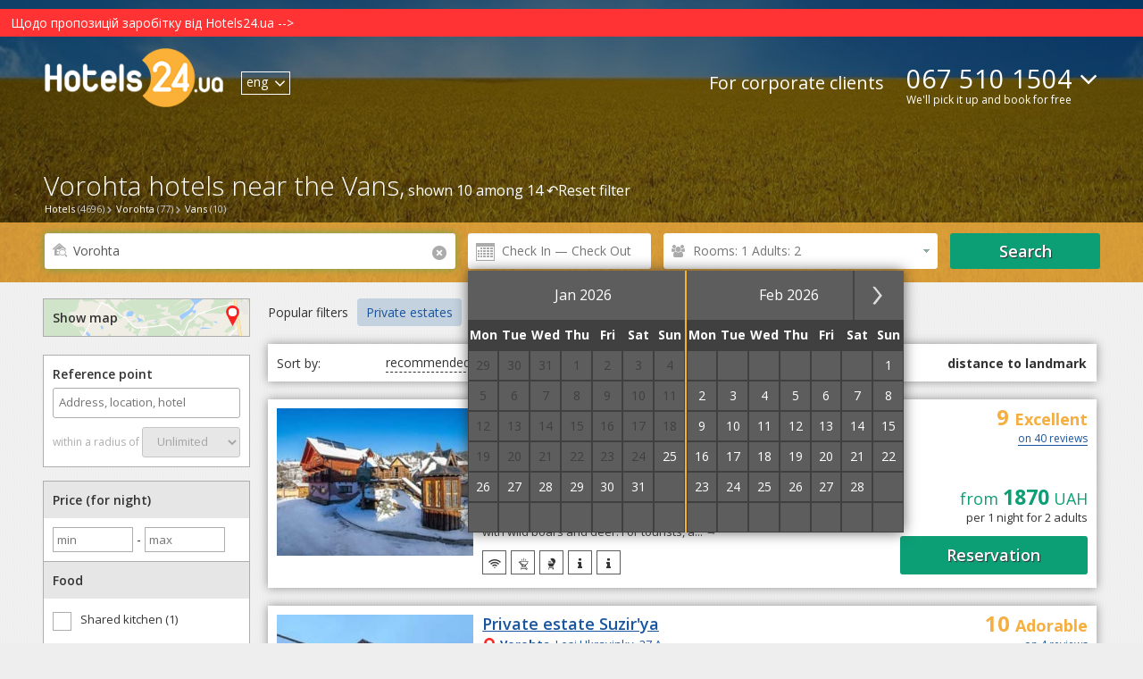

--- FILE ---
content_type: text/html; charset=UTF-8
request_url: https://hotels24.ua/en/Vorohta/Vans/
body_size: 23989
content:
<!DOCTYPE html>
<html>

<head>
    
    <meta http-equiv="Content-Type" content="text/html; charset=utf-8"/>
    <title>Hotels in Vorohta near the Vans — 10 hotels within a 1 km radius</title>
    <meta name="DESCRIPTION" content="Accommodation options in Vorohta near the landmark Vans. Convenient search by price, rating, services, location of the hotel. Verified unbiased reviews. Book a hotel on the site Hotels24.ua or order a free selection of accommodation by phone ☎ +38 067 510-15-04. We are booking round the clock and free."/>
    <meta name="KEYWORDS" content=" "/>
    <meta name='wmail-verification' content='e707ae8a86ba4df8ced6ab581577c22b' />
    <meta name="viewport" content="width=device-width, initial-scale=1">

    
    
            <meta name="robots" content="noyaca"/>
    
    <meta name='B-verify' content='250c4dfb1484c75bf822dfaff55a46d1c9b73787' />

                            <link rel="alternate" href="/Ворохта/Чаны/" hreflang="x-default">
                <link rel="alternate" href="/Ворохта/Чаны/" hreflang="ru">
                    <link rel="alternate" href="/uk/Vorohta/Vans/" hreflang="uk">
                    <link rel="alternate" href="/en/Vorohta/Vans/" hreflang="en">
    
                        <link rel="stylesheet" type="text/css" href="/css/datepicker.css?1658995539&amp;2670224288">
                    <link rel="stylesheet" type="text/css" href="/css/popup-form.css?1658995539&amp;2670224288">
                    <link rel="stylesheet" type="text/css" href="/css/search-page.css?1765765470&amp;2670224288">
                    <link rel="stylesheet" type="text/css" href="/css/leaflet.css?1658995539&amp;2670224288">
                    <link rel="stylesheet" type="text/css" href="/css/../vendor/leaflet/Leaflet.markercluster/MarkerCluster.css?1658995542&amp;2670224288">
                    <link rel="stylesheet" type="text/css" href="/css/../vendor/leaflet/Leaflet.markercluster/MarkerCluster.Default.css?1658995542&amp;2670224288">
            
        <script type="text/javascript">
                
    </script>

        <base href="https://hotels24.ua/"/>


    <link rel="canonical" href="https://hotels24.ua/en/Vorohta/Vans/"/>

<link rel="shortcut icon" href="/favicon.ico" type="image/x-icon">
<script type="text/javascript" src="/ajax.php?event=getLangJs&amp;lang_code=en"></script>





    <link rel="shortcut icon" href="/favicon.ico" type="image/x-icon">
    
    <!-- Google Tag Manager -->
    <script>
        gtm_Account = 'GTM-MZZW9CQ';

    var dataLayer = [];
    (function(w,d,s,l,i){w[l]=w[l]||[];w[l].push({'gtm.start':
        new Date().getTime(),event:'gtm.js'});var f=d.getElementsByTagName(s)[0],
        j=d.createElement(s),dl=l!='dataLayer'?'&l='+l:'';j.async=true;j.src=
        'https://www.googletagmanager.com/gtm.js?id='+i+dl;f.parentNode.insertBefore(j,f);
    })(window,document,'script','dataLayer',gtm_Account);
    </script>
    <!-- End Google Tag Manager -->


</head>



<body>
<!-- Google Tag Manager -->
<noscript><iframe src="//www.googletagmanager.com/ns.html?id=GTM-MZZW9CQ" height="0" width="0" style="display:none;visibility:hidden"></iframe></noscript>
<!-- End Google Tag Manager -->
<header>
    <a href='https://hotels24.ua/news/Шановні-клієнти-та-гості-сайту-11232510.html'><div style="background-color:#ff3333; color:white; padding:5px 5px 5px 12px;">Щодо пропозицій заробітку від Hotels24.ua --&gt;</div></a>
    <div class="wrapper">
        <a href="//hotels24.ua/en/" class="header-logo" itemprop="url" itemtype="http://schema.org/organization">
                            <img src="//hotels24.ua/images/logo_white.png" class="search_header_logo" alt="Hotels24.ua - free hotel reservation in Ukraine" itemprop="logo">
                    </a>
        <div class="lang_check_container">
            <ul class="lang-switcher el_lang_switcher">
                                                <li class="notSelected dispNone">
                    <a href="Ворохта/Чаны/" data-lang="ru">рус</a>
                </li>
                                                <li class="notSelected dispNone">
                    <a href="uk/Vorohta/Vans/" data-lang="uk">укр</a>
                </li>
                                                <li class="selected">
                    <span >eng</span>
                    <i class="icon-arrow-down"></i>
                </li>
                        </ul>


        </div>
        <div class="flex-container main_menu_block">
            <a href="https://b2b.hotels24.ua/" class="tours-btn last_el" target="_blank">For corporate clients</a>
                            <div class="phone-header-block">
                    <div class="phone-numbers-area" style="text-align: left">
                        <a class="default-phone" href="tel:+380675101504">067 510 1504</a>
                        <div class="operators-area">
                            <a href="tel:+380675101504" class="operator-ico" id="ks">067 510-15-04</a>
                            <a href="tel:+380931707747" class="operator-ico" id="life">093 170-77-47</a>
                            <a href="tel:+380503372632" class="operator-ico" id="mts">050 337-26-32</a>
                        </div>
                        <i class="icon-arrow-down"></i>
                    </div>
                    <div class="draft_text">We'll pick it up and book for free</div>
                </div>
                    </div>
    </div>

    
    <div class="brcrumbs-container">
        <div class="brcrumbs-wrp"> <div class='brcrumbs-el-menu'><a id='path_href_0' class='brcrumbs-link  sub-menu-link ' title=''
                 href='//hotels24.ua/en/' ><span class='brcrumbs-link-left'>Hotels</span>  <span class='brcrumbs-link-right'>(4696)</span>  </a> </div><script type=text/javascript>
                   if (typeof pathManager != 'undefined') {
                    pathManager.addItem(
               { 'id':'path_href_0',
                'pathName':'',
                'region_id':'0',
                'city_id':'0',
                'hotel_id':'0'
                }
                    );}
                </script><div class='brcrumbs-el-menu'><a id='path_href_1' class='brcrumbs-link  sub-menu-link ' title=''
                 href='/en/Vorohta/' ><span class='brcrumbs-link-left'>Vorohta</span>  <span class='brcrumbs-link-right'>(77)</span>  </a> </div><script type=text/javascript>
                   if (typeof pathManager != 'undefined') {
                    pathManager.addItem(
               { 'id':'path_href_1',
                'pathName':'hotel',
                'region_id':'0',
                'city_id':'0',
                'hotel_id':'0'
                }
                    );}
                </script><div class='brcrumbs-el-menu'><a id='path_href_2' class='brcrumbs-link ' title=''
                 href='en/Vorohta/Vans/' ><span class='brcrumbs-link-left'>Vans</span>  <span class='brcrumbs-link-right'>(10)</span>  </a> </div> </div>
    </div>

               <div class="hotel-page-search search-search_hotel_list_header" id="id-search-search_hotel_list_header"><div class="search-title-wrapper"><div class="h1-wrap" id="cityH1"><h1>Vorohta hotels near the Vans,</h1><span id="inH1"> shown 10 among 14&nbsp;&#x21b6;<a id="clearFilterLink" href="en/Vorohta/"><span>Reset filter<span></a></span></div></div><div class="main-search"><div class="wrapper"><form action="/" id="search_form" class="form-inline"><input type="hidden" id="target" name="target" value="search"/><input type="hidden" id="event" name="event" value="landingGeo"/><input type="hidden" name="storeDateInCookie" value="1"/><input type="hidden" id="typeLink" name="typeLink" value="geo"><input type="hidden" id="key_field_id" name="city_id" value="18616"/><input type="hidden" id="order_hotel" name="order_hotel" value="13" /><input type="hidden" name="lang_code" value="en"/><input type="hidden" id="dateArrival" name="dateArrival" value="" /><input type="hidden" id="dateDeparture" name="dateDeparture" value=""/><input type="hidden" id="radiusHidden" name="radius" value="1" /><input type="hidden" id="openMap" name="openMap" value="" /><div class="form-group first-item" id="include-selector"><label for="search_field"><i class="icon-search"></i><div class="krest krestik_sprite">                            <div data-after-event-focus="#search_field" class="krest_button" id="search-field-cross"><i class="icon-remove"></i></div></div></label><input onclick="myScroll('cityH1', 0, -10); ga('send', 'event', 'Main Search form', 'Клік на поле форми');" type="text" name="city" autocomplete="off" autofocus id="search_field" class="form-control"  value="Vorohta" placeholder="City or hotel"/><div id="complete"></div><div class="el_error_container"></div></div><div class="form-group calendar-item"><i></i><input class="form-control" type="text" name="datePicker" id="datePicker" autocomplete="off" readonly value="" placeholder="Check In — Check Out" onclick= "ga('send', 'event', 'hotel', 'кнопка календарь', 'открытие календаря')"></div><div class="form-group number-count-item" data-guests-filter="[[2,0,0]]"><a id="search-filter-link"><span class="link-content"> &nbsp;</span></a></div><div class="form-group button-item"><button onclick="ga('send', 'event', 'Форма поиска на странице поисковой выдачи', 'Кнопка Найти отели');showSpinner()" class="btn green-btn el_submit"><span class="el_submit_text">Search</span><span class="el_submit_button"></span></button></div></form><input type="hidden" id="place_city_id" value="18616"/><input type="hidden" id="place_city_name" value="Vorohta"/><script type="text/javascript">var isUnknowDate = Number(1);
                    document.addEventListener('DOMContentLoaded', function(event) {
                        var el_city_id = $('city_id'),
                            el_region_id = $('region_id'),
                            city_id = el_city_id ? el_city_id.get('value') : undefined,
                            region_id = el_region_id ? el_region_id.get('value') : undefined;
                        document.body.searchForm = new Ria_Hotel_Form_SearchResults();
                    });
                    window.addEventListener('load', function(event) {
                        if(isUnknowDate) {
                            var datePicker = $('datePicker');
                            datePicker && datePicker.fireEvent('click');
                        }
                    });

                    function showSpinner() {
                        let form = document.getElementById('search_form');
                        if(form) {
                            var el_submit_button = form.getElementsByClassName('el_submit_button')[0];
                            var el_submit_text = form.getElementsByClassName('el_submit_text')[0];
                            el_submit_button && el_submit_button.addClass('el_submit_spinner') && el_submit_text && el_submit_text.addClass('dispNone');
                        }
                    }
                </script></div><!-- horizontal-search-block --></div><!-- .h1_wrapper --></div><!-- search-search_hotel_list_header -->
    </header>

    
    <section class="city-search-page">
	<!--right_panel_search @simple-->
<div class="left-panel-container">
    

            
    <div id="id-common-common_hotel_facilities">
<form name="filters-form" id="filters-form">

<div id="open-map-btn-sm" class="open-map-btn-sm">
    <span>Show map</span> <i class="icon-map"></i>
</div>

<div class="near-container">
	<label for="#pac-input" class="controls-label">
	    <span class="label-map">Reference point</span>
	    <input id="pac-input" name="FilterForm[geocode_s]" class="controls" type="text" autocomplete="off"
	           placeholder="Address, location, hotel" title="" value="" onclick="ga('send', 'event', 'GEO Search form', 'Клік на поле форми', )">
        <input type="hidden" name="lang_code" value="en" id="filters-form-lang_code"/>
	    <a id="geosearch_reset" href="#" style="display:none"><i class="icon-remove"></i></a>  	</label>

	<div class="pac-container-wrapper">
	    <div class="pac-container display_none">
	    </div>
	</div>
	<div id="geosearch" class="radius-div">
	    <span class="label-map">within a radius of</span>

	    <select id="radius" name="FilterForm[radius][]" class="controls">
                            <option>Unlimited</option>
	            <option value="1">1 km (10)</option>
<option value="2">2 km (10)</option>
<option value="3">3 км (10)</option>
<option value="5">5 km (10)</option>
<option value="10">10 km (10)</option>
<option value="15">15 km (10)</option>
<option value="20">20 km (10)</option>
<option value="50">50 km (10)</option>

            	    </select>
	</div>
</div>

<div class="filter-conteiner" id="filter_conteiner">
                                            
    <div class="filter-tab">Price (for night)</div>
    <input id="minPriceFilter-input" name="minPriceFilter" type="number" step="100" min="0" placeholder="min" style="width: 80px;margin: 10px 0 10px;border:1px solid #adadad; padding:4px;" value="">
    -
    <input id="maxPriceFilter-input" name="maxPriceFilter" type="number" step="100" min="" placeholder="max" style="width: 80px;margin: 10px 0 10px;border:1px solid #adadad;padding:4px;" value="">
                                                                                                                                                                                                                                                                                                    
            <div class="filter-tab">Food</div>
        <div class="filter-content">
                                                                                                            <label>
                    <input type="checkbox" name="FilterForm[facility][]" value="71" />
                    <span>Shared kitchen (1)</span>
                </label>
                                                                                                                        <label>
                    <input type="checkbox" name="FilterForm[roomService][]" value="45" />
                    <span>Self catering (8)</span>
                </label>
                                                                                                            <label>
                    <input type="checkbox" name="FilterForm[roomService][]" value="-1" />
                    <span>Free breakfast (1)</span>
                </label>
                                                                                                            <label>
                    <input type="checkbox" name="FilterForm[roomService][]" value="92" />
                    <span>2 meals a day (1)</span>
                </label>
                    </div>
    
        <div class="filter-tab">Room facilities</div>
        <div class="filter-content">
                                                                                                            <label>
                    <input type="checkbox" name="FilterForm[roomService][]" value="38" />
                    <span>Private bathroom (9)</span>
                </label>
                                                                                                            <label>
                    <input type="checkbox" name="FilterForm[roomService][]" value="11" />
                    <span>Air conditioning (1)</span>
                </label>
                                                                                                            <label>
                    <input type="checkbox" name="FilterForm[roomService][]" value="22" />
                    <span>Fridge (8)</span>
                </label>
                                                                                                            <label>
                    <input type="checkbox" name="FilterForm[roomService][]" value="8" />
                    <span>TV (10)</span>
                </label>
                                                                                                            <label>
                    <input type="checkbox" name="FilterForm[roomService][]" value="17" />
                    <span>Balcony (4)</span>
                </label>
                                                                                                            <label>
                    <input type="checkbox" name="FilterForm[roomService][]" value="83" />
                    <span>Mountain view (1)</span>
                </label>
                                                                                                            <label>
                    <input type="checkbox" name="FilterForm[roomService][]" value="45" />
                    <span>Kitchen in a room (8)</span>
                </label>
                    </div>
    

  <div class="filter-tab">Conditions</div>
  <div class="filter-content">
      
                              <label onclick="ga('send', 'event', 'Фильтр', 'Проверенные отели')" class="popup-orange-text">
                  <input id="verified-hotel" type="checkbox" name="FilterForm[verifiedHotel][]" value="1" />
                  <span>Verified Hotels (+7)</span>
                  <span class="verified-text popup-orange-text-show">
                  These accommodations were checked by real guests who booked accommodation on Hotels24.ua. For the last year the hotels received only positive feedback from the guests.              </span>
              </label>
                
                              <label onclick="ga('send', 'event', 'Фильтр', 'Без кроватей в общих номерах')">
                  <input id="without-hostels" type="checkbox" name="FilterForm[withoutHostel][]" value="13" >
                  <span>No beds in dorms (10)</span>
              </label>
                
      
                                                          <label>
                  <input type="checkbox" name="FilterForm[review][]" value="9" />
                  <span>Excellent: 9+ (8)</span>
              </label>
                                                    <label>
                  <input type="checkbox" name="FilterForm[review][]" value="8" />
                  <span>Very good: 8+ (8)</span>
              </label>
                                                    <label>
                  <input type="checkbox" name="FilterForm[review][]" value="7" />
                  <span>Good: 7+ (8)</span>
              </label>
                                                    <label>
                  <input type="checkbox" name="FilterForm[review][]" value="0" />
                  <span>No rating (2)</span>
              </label>
                
      
        </div>

  
            <div class="filter-tab">Types of accommodation</div>
        <div class="filter-content">
                                                                                                            <label>
                    <input type="checkbox" name="FilterForm[hotelType][]" value="3" />
                    <span>Hotel (2)</span>
                </label>
                                                                                                                                                <label>
                    <input type="checkbox" name="FilterForm[hotelType][]" value="36" />
                    <a href="/en/Cottages-Vorohta/" class=''><span>Cottage (4)</span></a>
                </label>
                                                                                                                                                <label>
                    <input type="checkbox" name="FilterForm[hotelType][]" value="38" />
                    <a href="/en/Private-estates-Vorohta/" class=''><span>Homestead (3)</span></a>
                </label>
                    </div>
    
            <div class="filter-tab">Search by services</div>
        <div class="filter-content">
                                                                                                                                                <label>
                    <input type="checkbox" name="FilterForm[facility][]" value="10" />
                    <a href="/en/Hotels-Vorohta-parking/" class=''><span>Parking (10)</span></a>
                </label>
                                                                                                                                                <label>
                    <input type="checkbox" name="FilterForm[facility][]" value="4" />
                    <a href="/en/Hotels-Vorohta-internet-(Wi-Fi)/" class=''><span>Internet (8)</span></a>
                </label>
                                                                                                            <label>
                    <input type="checkbox" name="FilterForm[facility][]" value="104" />
                    <span>Shelter in a hotel (1)</span>
                </label>
                                                                                                            <label>
                    <input type="checkbox" name="FilterForm[facility][]" value="99" />
                    <span>Electric generator (5)</span>
                </label>
                                                                                                                                                <label>
                    <input type="checkbox" name="FilterForm[facility][]" value="45" />
                    <a href="/en/Hotels-Vorohta-open-pool/" class=''><span>Outdoor swimming pool (2)</span></a>
                </label>
                                                                                                            <label>
                    <input type="checkbox" name="FilterForm[facility][]" value="47" />
                    <span>Swimming pool for sauna (1)</span>
                </label>
                                                                                                                                                <label>
                    <input type="checkbox" name="FilterForm[facility][]" value="23" />
                    <a href="/en/Hotels-Vorohta-sauna/" class=''><span>Sauna (1)</span></a>
                </label>
                                                                                                                                                <label>
                    <input type="checkbox" name="FilterForm[facility][]" value="22" />
                    <a href="/en/Hotels-Vorohta-bathhouse/" class=''><span>Bathhouse (3)</span></a>
                </label>
                                                                                                                                                <label>
                    <input type="checkbox" name="FilterForm[facility][]" value="24" />
                    <a href="/en/Hotels-Vorohta-vat/" class=''><span>Chan (4)</span></a>
                </label>
                                                                                                            <label>
                    <input type="checkbox" name="FilterForm[facility][]" value="63" />
                    <span>Playground (2)</span>
                </label>
                                                                                                                                                <label>
                    <input type="checkbox" name="FilterForm[facility][]" value="18" />
                    <a href="/en/Hotels-Vorohta-pets-are-allowed/" class=''><span>Pets allowed (4)</span></a>
                </label>
                                                                                                            <label>
                    <input type="checkbox" name="FilterForm[facility][]" value="16" />
                    <span>Sports facilities (1)</span>
                </label>
                                                                                                            <label>
                    <input type="checkbox" name="FilterForm[facility][]" value="58" />
                    <span>Excursions (1)</span>
                </label>
                                                                                                                                                <label>
                    <input type="checkbox" name="FilterForm[facility][]" value="25" />
                    <a href="/en/Hotels-Vorohta-rental-of-ski-equipment/" class=''><span>Ski rental (2)</span></a>
                </label>
                    </div>
    
            <div class="filter-tab">Number of stars</div>
        <div class="filter-content">
                                                                                                            <label>
                    <input type="checkbox" name="FilterForm[class][]" value="0" />
                    <span>unrated (10)</span>
                </label>
            
        </div>
        <div class="filter-tab">Total facility capacity</div>
    <input id="minCapacityFilter-input" name="minCapacityFilter" type="number" step="10" min="0" placeholder="min" style="width: 80px;margin: 10px 0 10px;border:1px solid #adadad; padding:4px;" value="">
    -
    <input id="maxCapacityFilter-input" name="maxCapacityFilter" type="number" step="10" min="" placeholder="max" style="width: 80px;margin: 10px 0 10px;border:1px solid #adadad;padding:4px;" value="">
</div> 
</form>

</div>
<script src="/jsmin/sidebarlinklock.js"></script>
    
    <!-- search_geo_landing_links -->
                                                                                                                                                                                                                                                                                                                                                                                                                                                                                                                                                                                                                                                                                                                                                                                                                                                                                                                                                                                                                                                                                                                                                                
        
        
                                                                                                                                                                                                                                                                                    
            <div id="geolanding_list" class="togglers geolanding_list">
            <div class="filter-item-name">Hotels near facilities</div>
                                        
        <div class="filter-item-name" style="margin-top:10px">Railway Stations</div>
        <ul>
                    <li><a href="https://hotels24.ua/en/Vorohta/Bus-station/">Bus station</a></li>
                    <li><a href="https://hotels24.ua/en/Vorohta/Railway-station/">Railway station</a></li>
                </ul>

                            
        <div class="filter-item-name" style="margin-top:10px">City Districts</div>
        <ul>
                    <li><a href="https://hotels24.ua/en/Vorohta/Centre/">Centre</a></li>
                </ul>

                            
        <div class="filter-item-name" style="margin-top:10px">Attractions</div>
        <ul>
                    <li><a href="https://hotels24.ua/en/Vorohta/Viaduct/">Viaduct</a></li>
                    <li><a href="https://hotels24.ua/en/Vorohta/Vans/">Vans</a></li>
                    <li><a href="https://hotels24.ua/en/Vorohta/Vorokhta/">Vorokhta</a></li>
                </ul>

                            
        <div class="filter-item-name" style="margin-top:10px">Else</div>
        <ul>
                    <li><a href="https://hotels24.ua/en/Vorohta/Bicycles-for-rent/">Bicycles for rent</a></li>
                    <li><a href="https://hotels24.ua/en/Vorohta/Lifts/">Lifts</a></li>
                    <li><a href="https://hotels24.ua/en/Vorohta/Ski-rental/">Ski rental</a></li>
                    <li><a href="https://hotels24.ua/en/Vorohta/Ski-school/">Ski school</a></li>
                </ul>

                    </div>
        <!-- vinyl_in_left_SB_lending -->
																																		
    </div>




	
	
			    
	<script type="text/javascript">
            document.addEventListener('DOMContentLoaded', function() {
            window.paginatorManager = new Ria_Hotel_Paginator_PaginatorManager({searchUrlParam: {"target":"paginator","event":"landingGeo","formValidator":{"validator_array":[],"error_hash":[],"custom_validators":[]},"geoLandingId":"5b30ded3a47819287d8b45c4","city_id":18616,"geocode_s":"Vans","lang_code":"en","host":"https:\/\/hotels24.ua\/","isBackUrl":0}, globalCount:10});
        });
    </script>

<!--NEW-->

    <div id="searchResultsWraper">
        <div class="whatPrice-form" id="whatPriceForm" class="" data-submit-action="ajax.php?target=booking&event=whatPrice">
    <form action="" method="post" class="el_chooseWhatPriceForm" data-submit-action="ajax.php?target=booking&event=whatPrice">
        <i class="icon-remove el_closeForm"></i>
        <div class="big-text">Ask for a price</div>
        <p class="low-text">Leave your phone number and we will update the information for you within 20 minutes</p>
        <div class="form-group flex-container">
            <input id="" type="text" placeholder="Enter your name" name="fio">
        </div>
        <div class="form-group flex-container">
            <input id="whatPrice_phoneNumber" type="text" placeholder="Your phone number" name="phoneNumber" pattern="^\s*(?:\+?(\d{2,3}))?[-. (]*(\d{1}[1-9]{1}\d{1})[-. )]*(\d{1,3})[-. ]*(\d{1,3})[-. ]*(\d{1,7})(?: *x(\d+))?\s*$" required>
        </div>
        <input type="hidden" name="csrf_what_price_form" value="wcqw7vdszxsufGB7n2ZqoFBCa+OKXZYD5oD00w7lIxc=">
        <div class="form-btn">
            <input id=""  type="submit" value="Waiting for a call" class="btn el_whatPriceFormSubmit">
        </div>
    </form>
        <div id="" class="whatPrice-thank" style="display:none;">
        <i class="icon-remove el_closeThank"></i>
        <p class="big-text">Thank you for your application.</p>
        <p class="low-text">
            We will call you back in the near future.        </p>
    </div>
    <div id="" class="whatPrice-thank-wrong" style="display:none;">
        <i class="icon-remove el_closeThank"></i>
        <p class="big-text">Something went wrong.</p>
        <p class="low-text">
            Please try again later or call 067 510-15-04.        </p>
    </div>

</div>
<div class="fog" style="display: none"></div>        <div id="superPaginatorDiv">
    
    
    
            
                                                                                            
        
                                
        
                        <div class="relink-buttons-container" id="hotel-relink-content">
                <div class="relink-title">Popular filters</div>
                <div class="relink-buttons">
                                                                        <a href="en/Private-estates-Vorohta/" title="Private estates">Private estates</a>
                                                                                                <a href="en/Cottages-Vorohta/" title="Cottages">Cottages</a>
                                                                                                <a href="en/Chalet-Vorohta/" title="Chalet">Chalet</a>
                                                                                                <a href="en/Mini-hotels-Vorohta/" title="Mini hotels">Mini hotels</a>
                                                                                                <a href="en/Villas-Vorohta/" title="Villas">Villas</a>
                                                                                                <a href="en/Vorohta/Bicycles-for-rent/" title="Bicycles for rent">Bicycles for rent</a>
                                                            </div>
            </div>
            <script>
                let cont = document.querySelector('.relink-buttons');
                let btn = document.querySelectorAll('.relink-buttons a');
                let max_w = cont.offsetWidth, btn_w = 0;
                btn && btn.forEach(item => {
                    btn_w += item.offsetWidth + 10
                });
                if(btn_w > max_w) {
                    cont.className += ' smoke';
                }
            </script>
        
        <div class="sort-select el_order-hotel" id="hotel-filter-content">
            <ul class="sort-container" id="sortContainer">
                <li>Sort by:</li>
                <li class=" enabled" data-order_hotel="15"
                  onclick="ga('send', 'event', 'Сортировка', 'Рекомендованные')"><span>recommended</span>
                </li>
                <li class=" enabled" data-order_hotel="12"
                  onclick="ga('send', 'event', 'Сортировка', 'Сначала дешевые')"><span>first cheap</span>
                </li>
                <li class=" enabled" data-order_hotel="14"
                  onclick="ga('send', 'event', 'Сортировка', 'Сначала дорогие')"><span>first expensive</span>
                </li>
                <li class=" enabled" data-order_hotel="2"
                  onclick="ga('send', 'event', 'Сортировка', 'оценки гостей')"><span>guest marks</span>
                </li>
                <li  class="enabled active"
                  data-order_hotel="13" onclick="ga('send', 'event', 'Сортировка', 'Расстояние к ориентиру')">
                  <span>distance to landmark</span></li>
            </ul>
        </div>

                    <div class="hotel-container " id="paginatorElement_3390">
            <div class="hotel-header">
                                  <div class="hotel-photos">
                      <a href="javascript:void(0);" onclick="new Ria_Hotel_HotelImgSlider({hotel_id:3390, getSlideType: 'main', type: 'full'});">
                          <img id="hotel_img_"
                               alt="Hotels Vorohta. Hotel Skyta"
                               src="//img.hotels24.ua/photos/partner_hotel/facility/128/12810/1281092/Kottedj-Skita-Vorohta-zabronirovat-1281092mgx.jpg"
                               title="Hotels Vorohta. Hotel Skyta">
                                                </a>
                  </div>
              <div class="hotel-name-block">
                                    <a href="en/Vorohta/Cottage-Skyta-3390.html" title="Skyta"
                     target="_blank" class="hotel-name">Cottage Skyta</a>
                                          <a title="Show on the map"
                     class="hotel-adress openMapOnCurrentHotel show-map" href="javascript:void(0)" data-hotel-id="3390" data-min-hotel-price="">
                      <span><strong>Vorohta</strong>, Zavodska , 16<i class="map-img"></i></span>
                  </a>
                                                        
                                  
                                                                                        <span class="distance-block">
                            <span class="blue-text">~</span>
                            <span class="distance-data">
                                <span>&#8776; </span>
                                                                    2.4 km                                                                to the ski lift
                            </span>
                            <span class="distance-hidden-text">
                                                                    This distance on the map in a straight line. The actual distance traveled by car or public transport may vary.                                                            </span>
                          </span>
                                        
                  <div>
                                                <div class="hotel-attribute verify_hotel popup-orange-text">
                              <span class="attribute_icon"></span>verified hotel                              <span class="attribute-text popup-orange-text-show">
                                  This accommodation was verified by real guests who booked accommodation on Hotels24.ua. Over the past year, guests have left only positive reviews about it.                              </span>
                          </div>
                                                                                                                                                                                                                                                                                                                                                                                                                                                                                                                                                                                                                                                                                                                                                                                                                                                                                </div>

                                        <!-- H-424 -->
                      <p class="hotel-description-trim">
                        The &quot;Skyta&quot; complex is located in the picturesque place of Vorokhta near the Prut River, near a hydrogen sulfide spring and a menagerie with wild boars and deer. For tourists, a...
                        <a href="https://hotels24.ua/en/Vorohta/Cottage-Skyta-3390.html" target="_blank"> →</a>
                      </p>
                      <!-- H-424 -->
                                    <div class="hotel-facilities">
                                                                              <span class='popup-orange-text ico facility_4'>
                                  <span class="popup-orange-text-show">Internet</span>
                              </span>
                                                                                                        <span class='popup-orange-text ico facility_29'>
                                  <span class="popup-orange-text-show">Brazier</span>
                              </span>
                                                                                                        <span class='popup-orange-text ico facility_32'>
                                  <span class="popup-orange-text-show">Barbecue Accessories</span>
                              </span>
                                                                                                        <span class='popup-orange-text ico facility_11'>
                                  <span class="popup-orange-text-show">Washing house</span>
                              </span>
                                                                                                        <span class='popup-orange-text ico facility_21'>
                                  <span class="popup-orange-text-show">Billiards</span>
                              </span>
                                                                                                                                                                                                                                                                                                                                                                                                                                                                                                                                                                                        </div>
              </div>
              <div class="right-info-column">
                                              <div class="hotel-item-info-rating">
                  <div>
                    <strong>
                      9
                    </strong>
                      Excellent
                  </div>
                  <a class="showReviewClass" href="en/Vorohta/Cottage-Skyta-3390.html#reviews">
                      on 40 reviews                                                <div class="hotel-review">
                            
            <table>
            <tr>
                <td class="plus-icon-green" valign="top">+</td>
                <td style="padding-top: 3px; word-break: break-word;">Сервіс супер!! Прийняли дуже добродушно, дуже класний персонал. Баня чудова, все зроблено якісно</td>
            </tr>
        </table>
            <table width="100%">
        <tr>
            <td><i>xx tcdk</i></td>
                        <td align="right">30-12-2025</td>
        </tr>
    </table>

                          </div>
                                        </a>
                </div>
              
                <div class="hotel-info">
                                                                                <div class="price_rec_wrapper">from <span class="price_recommendation">1870</span> UAH</div>
                        <span class="nights_guests_info">per 1 night for 2 adults                                </span>
                                    </div>
                <div class="hotel-price ">
                  <a href="en/Vorohta/Cottage-Skyta-3390.html" id="booking-btn" target="_blank">
                                                <span>Reservation</span>
                                        </a>
                </div>
              </div>
            </div>

            <div class="hotel-footer">


            </div>
                    </div>

                                                                                                            
        
                                
        
            <div class="hotel-container " id="paginatorElement_15077">
            <div class="hotel-header">
                                  <div class="hotel-photos">
                      <a href="javascript:void(0);" onclick="new Ria_Hotel_HotelImgSlider({hotel_id:15077, getSlideType: 'main', type: 'full'});">
                          <img id="hotel_img_"
                               alt="Hotels Vorohta. Hotel Suzir'ya"
                               src="//img.hotels24.ua/photos/partner_hotel/facility/137/13709/1370971/Gostinica-Sozvezdie-Vorohta-otzyvy-1370971mgx.jpg"
                               title="Hotels Vorohta. Hotel Suzir'ya">
                                                </a>
                  </div>
              <div class="hotel-name-block">
                                    <a href="en/Vorohta/Private-estate-Suzirya-15077.html" title="Suzir'ya"
                     target="_blank" class="hotel-name">Private estate Suzir'ya</a>
                                          <a title="Show on the map"
                     class="hotel-adress openMapOnCurrentHotel show-map" href="javascript:void(0)" data-hotel-id="15077" data-min-hotel-price="">
                      <span><strong>Vorohta</strong>, Lesi Ukrayinky, 27 А<i class="map-img"></i></span>
                  </a>
                                                        
                                  
                                                                                        <span class="distance-block">
                            <span class="blue-text">~</span>
                            <span class="distance-data">
                                <span>&#8776; </span>
                                                                    819 m                                                                to the ski lift
                            </span>
                            <span class="distance-hidden-text">
                                                                    This distance on the map in a straight line. The actual distance traveled by car or public transport may vary.                                                            </span>
                          </span>
                                        
                  <div>
                                                <div class="hotel-attribute verify_hotel popup-orange-text">
                              <span class="attribute_icon"></span>verified hotel                              <span class="attribute-text popup-orange-text-show">
                                  This accommodation was verified by real guests who booked accommodation on Hotels24.ua. Over the past year, guests have left only positive reviews about it.                              </span>
                          </div>
                                                                                                                                                                                                                                                                                                                                                                                                                                                                                                                                                                                </div>

                                        <!-- H-424 -->
                      <p class="hotel-description-trim">
                        &quot;Suzirya&quot; cottages are located in Vorokhta. The houses are 100% built of wood. The cottage for 10 guests has a lounge - a wooden table with benches, a large TV, a kitchen -...
                        <a href="https://hotels24.ua/en/Vorohta/Private-estate-Suzirya-15077.html" target="_blank"> →</a>
                      </p>
                      <!-- H-424 -->
                                    <div class="hotel-facilities">
                                                                              <span class='popup-orange-text ico facility_4'>
                                  <span class="popup-orange-text-show">Internet</span>
                              </span>
                                                                                                        <span class='popup-orange-text ico facility_10'>
                                  <span class="popup-orange-text-show">Parking</span>
                              </span>
                                                                                                        <span class='popup-orange-text ico facility_55'>
                                  <span class="popup-orange-text-show">Paid transfer</span>
                              </span>
                                                                                                        <span class='popup-orange-text ico facility_29'>
                                  <span class="popup-orange-text-show">Brazier</span>
                              </span>
                                                                                                        <span class='popup-orange-text ico facility_32'>
                                  <span class="popup-orange-text-show">Barbecue Accessories</span>
                              </span>
                                                                                                                                                                                                                                                                                        </div>
              </div>
              <div class="right-info-column">
                                              <div class="hotel-item-info-rating">
                  <div>
                    <strong>
                      10
                    </strong>
                      Adorable
                  </div>
                  <a class="showReviewClass" href="en/Vorohta/Private-estate-Suzirya-15077.html#reviews">
                      on 4 reviews                                                <div class="hotel-review">
                            
            <table>
            <tr>
                <td class="plus-icon-green" valign="top">+</td>
                <td style="padding-top: 3px; word-break: break-word;">Найкраще місце для сімейного чи гуртового відпочинку! Перевірено роками та не однією компанією знайомих та друзів.</td>
            </tr>
        </table>
            <table width="100%">
        <tr>
            <td><i>Ірина Бабкіна</i></td>
                        <td align="right">28-09-2025</td>
        </tr>
    </table>

                          </div>
                                        </a>
                </div>
              
                <div class="hotel-info">
                                                                                <div class="price_rec_wrapper">from <span class="price_recommendation">3000</span> UAH</div>
                        <span class="nights_guests_info">per 1 night for 2 adults                                </span>
                                    </div>
                <div class="hotel-price ">
                  <a href="en/Vorohta/Private-estate-Suzirya-15077.html" id="booking-btn" target="_blank">
                                                <span>Reservation</span>
                                        </a>
                </div>
              </div>
            </div>

            <div class="hotel-footer">


            </div>
                    </div>

                                                                                                                                
        
                                
        
            <div class="hotel-container " id="paginatorElement_16220">
            <div class="hotel-header">
                                  <div class="hotel-photos">
                      <a href="javascript:void(0);" onclick="new Ria_Hotel_HotelImgSlider({hotel_id:16220, getSlideType: 'main', type: 'full'});">
                          <img id="hotel_img_"
                               alt="Hotels Vorohta. Hotel Arnika"
                               src="//img.hotels24.ua/photos/partner_hotel/facility/144/14486/1448643/Kottedj-Arnika-Vorohta-ceny-1448643mgx.jpg"
                               title="Hotels Vorohta. Hotel Arnika">
                                                </a>
                  </div>
              <div class="hotel-name-block">
                                    <a href="en/Vorohta/Cottage-Arnika-16220.html" title="Arnika"
                     target="_blank" class="hotel-name">Cottage Arnika</a>
                                          <a title="Show on the map"
                     class="hotel-adress openMapOnCurrentHotel show-map" href="javascript:void(0)" data-hotel-id="16220" data-min-hotel-price="">
                      <span><strong>Vorohta</strong>, Lesi Ukrainki, 38<i class="map-img"></i></span>
                  </a>
                                                              <div class="distance-block">
                                                            <span class="red-text">~</span>
                                <span class="distance-data">2.2 km to the center</span>
                                                        <div class="distance-hidden-text">
                                This distance on the map in a straight line. The actual distance traveled by car or public transport may vary.                            </div>
                        </div>
                                      
                                  
                                                                                        <span class="distance-block">
                            <span class="blue-text">~</span>
                            <span class="distance-data">
                                <span>&#8776; </span>
                                                                    2.4 km                                                                to the ski lift
                            </span>
                            <span class="distance-hidden-text">
                                                                    This distance on the map in a straight line. The actual distance traveled by car or public transport may vary.                                                            </span>
                          </span>
                                        
                  <div>
                                                                                                                                                                                                                                                                                                                                                                                                                                                                                                                                                                                </div>

                                        <!-- H-424 -->
                      <p class="hotel-description-trim">
                        Arnika Cottage is located 2.2 km from the centre of Vorokhta village. It offers four-bed and six-bed cottages. The houses are equipped with everything necessary for a...
                        <a href="https://hotels24.ua/en/Vorohta/Cottage-Arnika-16220.html" target="_blank"> →</a>
                      </p>
                      <!-- H-424 -->
                                    <div class="hotel-facilities">
                                                                              <span class='popup-orange-text ico facility_4'>
                                  <span class="popup-orange-text-show">Internet</span>
                              </span>
                                                                                                        <span class='popup-orange-text ico facility_10'>
                                  <span class="popup-orange-text-show">Parking</span>
                              </span>
                                                                                                        <span class='popup-orange-text ico facility_29'>
                                  <span class="popup-orange-text-show">Brazier</span>
                              </span>
                                                                                                        <span class='popup-orange-text ico facility_32'>
                                  <span class="popup-orange-text-show">Barbecue Accessories</span>
                              </span>
                                                                                                        <span class='popup-orange-text ico facility_35'>
                                  <span class="popup-orange-text-show">Horseback riding</span>
                              </span>
                                                                                                                                                                                                                                                                                        </div>
              </div>
              <div class="right-info-column">
              
                <div class="hotel-info">
                                                                                <div class="price_rec_wrapper">from <span class="price_recommendation">2700</span> UAH</div>
                        <span class="nights_guests_info">per 1 night for 2 adults                                </span>
                                    </div>
                <div class="hotel-price ">
                  <a href="en/Vorohta/Cottage-Arnika-16220.html" id="booking-btn" target="_blank">
                                                <span>Reservation</span>
                                        </a>
                </div>
              </div>
            </div>

            <div class="hotel-footer">


            </div>
                    </div>

                                                                                                            
        
                                
        
            <div class="hotel-container " id="paginatorElement_11974">
            <div class="hotel-header">
                                  <div class="hotel-photos">
                      <a href="javascript:void(0);" onclick="new Ria_Hotel_HotelImgSlider({hotel_id:11974, getSlideType: 'main', type: 'full'});">
                          <img id="hotel_img_"
                               alt="Hotels Vorohta. Hotel Shpin'"
                               src="//img.hotels24.ua/photos/partner_hotel/facility/136/13662/1366220/Gostinica-Shpin-Vorohta-foto-1366220mgx.jpg"
                               title="Hotels Vorohta. Hotel Shpin'">
                                                </a>
                  </div>
              <div class="hotel-name-block">
                                    <a href="en/Vorohta/Cottage-Shpin-11974.html" title="Shpin'"
                     target="_blank" class="hotel-name">Cottage Shpin'</a>
                                          <a title="Show on the map"
                     class="hotel-adress openMapOnCurrentHotel show-map" href="javascript:void(0)" data-hotel-id="11974" data-min-hotel-price="">
                      <span><strong>Vorohta</strong>, ul.Dovbusha, 53 Б<i class="map-img"></i></span>
                  </a>
                                                              <div class="distance-block">
                                                            <span class="red-text">~</span>
                                <span class="distance-data">2.0 km to the center</span>
                                                        <div class="distance-hidden-text">
                                This distance on the map in a straight line. The actual distance traveled by car or public transport may vary.                            </div>
                        </div>
                                      
                                  
                                                                                        <span class="distance-block">
                            <span class="blue-text">~</span>
                            <span class="distance-data">
                                <span>&#8776; </span>
                                                                    2.2 km                                                                to the ski lift
                            </span>
                            <span class="distance-hidden-text">
                                                                    This distance on the map in a straight line. The actual distance traveled by car or public transport may vary.                                                            </span>
                          </span>
                                        
                  <div>
                                                <div class="hotel-attribute verify_hotel popup-orange-text">
                              <span class="attribute_icon"></span>verified hotel                              <span class="attribute-text popup-orange-text-show">
                                  This accommodation was verified by real guests who booked accommodation on Hotels24.ua. Over the past year, guests have left only positive reviews about it.                              </span>
                          </div>
                                                                                                                                                                                                                                                                                                                                                                                                                                                                                </div>

                                        <!-- H-424 -->
                      <p class="hotel-description-trim">
                        Cottage &quot;Shpyn&quot; is located in the resort village of Vorokhta, 200 m from the Prut River and 14.8 km from the &quot;Bukovel Lift 1R&quot; ski lift. The cottage is a two-story building. On...
                        <a href="https://hotels24.ua/en/Vorohta/Cottage-Shpin-11974.html" target="_blank"> →</a>
                      </p>
                      <!-- H-424 -->
                                    <div class="hotel-facilities">
                                                                              <span class='popup-orange-text ico facility_4'>
                                  <span class="popup-orange-text-show">Internet</span>
                              </span>
                                                                                                        <span class='popup-orange-text ico facility_55'>
                                  <span class="popup-orange-text-show">Paid transfer</span>
                              </span>
                                                                                                        <span class='popup-orange-text ico facility_29'>
                                  <span class="popup-orange-text-show">Brazier</span>
                              </span>
                                                                                                        <span class='popup-orange-text ico facility_32'>
                                  <span class="popup-orange-text-show">Barbecue Accessories</span>
                              </span>
                                                                                                        <span class='popup-orange-text ico facility_18'>
                                  <span class="popup-orange-text-show">Pets are allowed</span>
                              </span>
                                                                                                                                                                                        </div>
              </div>
              <div class="right-info-column">
                                              <div class="hotel-item-info-rating">
                  <div>
                    <strong>
                      10
                    </strong>
                      Adorable
                  </div>
                  <a class="showReviewClass" href="en/Vorohta/Cottage-Shpin-11974.html#reviews">
                      on 18 reviews                                                <div class="hotel-review">
                            
            <table>
            <tr>
                <td class="plus-icon-green" valign="top">+</td>
                <td style="padding-top: 3px; word-break: break-word;">Дуже чисто, комфортно, тепло))) чудові господарі , дуже чудово  що власник має свій транспорт і може за потреби зустріти з вокзалу, тому підйом на гору, не є таким важким ) власники дуже приємні люди, всім раджу</td>
            </tr>
        </table>
            <table width="100%">
        <tr>
            <td><i>Оксана Р</i></td>
                        <td align="right">10-11-2025</td>
        </tr>
    </table>

                          </div>
                                        </a>
                </div>
              
                <div class="hotel-info">
                                                                                <div class="price_rec_wrapper">from <span class="price_recommendation">4500</span> UAH</div>
                        <span class="nights_guests_info">per 1 night for 2 adults                                </span>
                                    </div>
                <div class="hotel-price ">
                  <a href="en/Vorohta/Cottage-Shpin-11974.html" id="booking-btn" target="_blank">
                                                <span>Reservation</span>
                                        </a>
                </div>
              </div>
            </div>

            <div class="hotel-footer">


            </div>
                    </div>

                                                                                                            
        
                                
        
            <div class="hotel-container " id="paginatorElement_6039">
            <div class="hotel-header">
                                  <div class="hotel-photos">
                      <a href="javascript:void(0);" onclick="new Ria_Hotel_HotelImgSlider({hotel_id:6039, getSlideType: 'main', type: 'full'});">
                          <img id="hotel_img_"
                               alt="Hotels Vorohta. Hotel Teremok"
                               src="//img.hotels24.ua/photos/partner_hotel/facility/111/11143/1114380/Gostinica-Teremok-Vorohta-foto-1114380mgx.jpg"
                               title="Hotels Vorohta. Hotel Teremok">
                                                </a>
                  </div>
              <div class="hotel-name-block">
                                    <a href="en/Vorohta/Cottage-Teremok-6039.html" title="Teremok"
                     target="_blank" class="hotel-name">Cottage Teremok</a>
                                          <a title="Show on the map"
                     class="hotel-adress openMapOnCurrentHotel show-map" href="javascript:void(0)" data-hotel-id="6039" data-min-hotel-price="">
                      <span><strong>Vorohta</strong>, D. Halytskoho Str, 146<i class="map-img"></i></span>
                  </a>
                                                              <div class="distance-block">
                                                            <span class="red-text">~</span>
                                <span class="distance-data">1.2 km to the center</span>
                                                        <div class="distance-hidden-text">
                                This distance on the map in a straight line. The actual distance traveled by car or public transport may vary.                            </div>
                        </div>
                                      
                                  
                                                                                        <span class="distance-block">
                            <span class="blue-text">~</span>
                            <span class="distance-data">
                                <span>&#8776; </span>
                                                                    1.9 km                                                                to the ski lift
                            </span>
                            <span class="distance-hidden-text">
                                                                    This distance on the map in a straight line. The actual distance traveled by car or public transport may vary.                                                            </span>
                          </span>
                                        
                  <div>
                                                                                                                                                                                                                                                                                                                                                                                                                                                                                                                                                                                                                                </div>

                                        <!-- H-424 -->
                      <p class="hotel-description-trim">
                        Cottage Teremok is located in a quiet picturesque area near the center of Vorokhta. The farmstead is a cozy 2-storey wooden cottage, in which there are three 2-bed rooms. On the...
                        <a href="https://hotels24.ua/en/Vorohta/Cottage-Teremok-6039.html" target="_blank"> →</a>
                      </p>
                      <!-- H-424 -->
                                    <div class="hotel-facilities">
                                                                              <span class='popup-orange-text ico facility_4'>
                                  <span class="popup-orange-text-show">Internet</span>
                              </span>
                                                                                                        <span class='popup-orange-text ico facility_71'>
                                  <span class="popup-orange-text-show">Shared kitchen</span>
                              </span>
                                                                                                        <span class='popup-orange-text ico facility_10'>
                                  <span class="popup-orange-text-show">Parking</span>
                              </span>
                                                                                                        <span class='popup-orange-text ico facility_29'>
                                  <span class="popup-orange-text-show">Brazier</span>
                              </span>
                                                                                                        <span class='popup-orange-text ico facility_18'>
                                  <span class="popup-orange-text-show">Pets are allowed</span>
                              </span>
                                                                                                                                                                                                                                                                                                                                        </div>
              </div>
              <div class="right-info-column">
                                              <div class="hotel-item-info-rating">
                  <div>
                    <strong>
                      10
                    </strong>
                      Adorable
                  </div>
                  <a class="showReviewClass" href="en/Vorohta/Cottage-Teremok-6039.html#reviews">
                      on 1 review                                                <div class="hotel-review">
                            
            <table>
            <tr>
                <td class="plus-icon-green" valign="top">+</td>
                <td style="padding-top: 3px; word-break: break-word;">Понравилось все..
Лес рядом в 2х минутах
Хозяева коттеджа милые люди </td>
            </tr>
        </table>
            <table width="100%">
        <tr>
            <td><i>Яна</i></td>
                        <td align="right">28-08-2019</td>
        </tr>
    </table>

                          </div>
                                        </a>
                </div>
              
                <div class="hotel-info">
                                                                                <div class="price_rec_wrapper">from <span class="price_recommendation">5500</span> UAH</div>
                        <span class="nights_guests_info">per 1 night for 2 adults                                </span>
                                    </div>
                <div class="hotel-price ">
                  <a href="en/Vorohta/Cottage-Teremok-6039.html" id="booking-btn" target="_blank">
                                                <span>Reservation</span>
                                        </a>
                </div>
              </div>
            </div>

            <div class="hotel-footer">


            </div>
                    </div>

                                                                                                            
        
                                
        
            <div class="hotel-container " id="paginatorElement_1039">
            <div class="hotel-header">
                                  <div class="hotel-photos">
                      <a href="javascript:void(0);" onclick="new Ria_Hotel_HotelImgSlider({hotel_id:1039, getSlideType: 'main', type: 'full'});">
                          <img id="hotel_img_"
                               alt="Hotels Vorohta. Hotel Vorohta 365"
                               src="//img.hotels24.ua/photos/partner_hotel/facility/129/12911/1291154/Otel-Vorohta-365-Vorohta-foto-1291154mgx.jpg"
                               title="Hotels Vorohta. Hotel Vorohta 365">
                                                </a>
                  </div>
              <div class="hotel-name-block">
                                    <a href="en/Vorohta/Hotel-Vorohta-365-1039.html" title="Vorohta 365"
                     target="_blank" class="hotel-name">Hotel Vorohta 365</a>
                                          <a title="Show on the map"
                     class="hotel-adress openMapOnCurrentHotel show-map" href="javascript:void(0)" data-hotel-id="1039" data-min-hotel-price="">
                      <span><strong>Vorohta</strong>, Danyla Halytskoho, 155<i class="map-img"></i></span>
                  </a>
                                                              <div class="distance-block">
                                                            <span class="red-text">~</span>
                                <span class="distance-data">2.0 km to the center</span>
                                                        <div class="distance-hidden-text">
                                This distance on the map in a straight line. The actual distance traveled by car or public transport may vary.                            </div>
                        </div>
                                      
                                  
                                                                                        <span class="distance-block">
                            <span class="blue-text">~</span>
                            <span class="distance-data">
                                <span>&#8776; </span>
                                                                    1.9 km                                                                to the ski lift
                            </span>
                            <span class="distance-hidden-text">
                                                                    This distance on the map in a straight line. The actual distance traveled by car or public transport may vary.                                                            </span>
                          </span>
                                        
                  <div>
                                                <div class="hotel-attribute verify_hotel popup-orange-text">
                              <span class="attribute_icon"></span>verified hotel                              <span class="attribute-text popup-orange-text-show">
                                  This accommodation was verified by real guests who booked accommodation on Hotels24.ua. Over the past year, guests have left only positive reviews about it.                              </span>
                          </div>
                                                                                                                                                                                                                                                                                                                                                                                                                                                                                                                                                                                                                                                                                                                                                                                                                                                <div class="hotel-attribute b2c_new">
                                  All-Inclusive
                              </div>
                                                                                        </div>

                                        <!-- H-424 -->
                      <p class="hotel-description-trim">
                        Hotel &quot;Vorokhta 365&quot; offers a wonderful vacation in a picturesque place of the Carpathian mountains - the village of Vorokhta, which is located on the territory of the...
                        <a href="https://hotels24.ua/en/Vorohta/Hotel-Vorohta-365-1039.html" target="_blank"> →</a>
                      </p>
                      <!-- H-424 -->
                                    <div class="hotel-facilities">
                                                                              <span class='popup-orange-text ico facility_45'>
                                  <span class="popup-orange-text-show">Open pool</span>
                              </span>
                                                                                                        <span class='popup-orange-text ico facility_55'>
                                  <span class="popup-orange-text-show">Paid transfer</span>
                              </span>
                                                                                                        <span class='popup-orange-text ico facility_12'>
                                  <span class="popup-orange-text-show">Entertainment</span>
                              </span>
                                                                                                        <span class='popup-orange-text ico facility_1'>
                                  <span class="popup-orange-text-show">Bar</span>
                              </span>
                                                                                                        <span class='popup-orange-text ico facility_3'>
                                  <span class="popup-orange-text-show">Child services</span>
                              </span>
                                                                                                                                                                                                                                                                                                                                                                                                                                                                                                                                                                                        </div>
              </div>
              <div class="right-info-column">
                                              <div class="hotel-item-info-rating">
                  <div>
                    <strong>
                      9.1
                    </strong>
                      Excellent
                  </div>
                  <a class="showReviewClass" href="en/Vorohta/Hotel-Vorohta-365-1039.html#reviews">
                      on 32 reviews                                                <div class="hotel-review">
                            
            <table>
            <tr>
                <td class="plus-icon-green" valign="top">+</td>
                <td style="padding-top: 3px; word-break: break-word;">Классно, вкусно, чисто, нормальные и целый номера, и как всегда приемлемые цены.</td>
            </tr>
        </table>
            <table width="100%">
        <tr>
            <td><i>Ярослав Музычук</i></td>
                        <td align="right">09-12-2025</td>
        </tr>
    </table>

                          </div>
                                        </a>
                </div>
              
                <div class="hotel-info">
                                                                                <div class="price_rec_wrapper">from <span class="price_recommendation">4067</span> UAH</div>
                        <span class="nights_guests_info">per 1 night for 2 adults                                </span>
                                    </div>
                <div class="hotel-price ">
                  <a href="en/Vorohta/Hotel-Vorohta-365-1039.html" id="booking-btn" target="_blank">
                                                <span>Reservation</span>
                                        </a>
                </div>
              </div>
            </div>

            <div class="hotel-footer">


            </div>
                    </div>

                                                                                                            
        
                                
        
            <div class="hotel-container " id="paginatorElement_12768">
            <div class="hotel-header">
                                  <div class="hotel-photos">
                      <a href="javascript:void(0);" onclick="new Ria_Hotel_HotelImgSlider({hotel_id:12768, getSlideType: 'main', type: 'full'});">
                          <img id="hotel_img_"
                               alt="Hotels Vorohta. Hotel Lisova perlina"
                               src="//img.hotels24.ua/photos/partner_hotel/facility/124/12466/1246665/Otel-Lisova-perlina-Vorohta-zabronirovat-1246665mgx.jpg"
                               title="Hotels Vorohta. Hotel Lisova perlina">
                                                </a>
                  </div>
              <div class="hotel-name-block">
                                    <a href="en/Vorohta/Private-estate-Lisova-perlina-12768.html" title="Lisova perlina"
                     target="_blank" class="hotel-name">Private estate Lisova perlina</a>
                                          <a title="Show on the map"
                     class="hotel-adress openMapOnCurrentHotel show-map" href="javascript:void(0)" data-hotel-id="12768" data-min-hotel-price="">
                      <span><strong>Vorohta</strong>, Danila Galic'kogo, 200в<i class="map-img"></i></span>
                  </a>
                                                              <div class="distance-block">
                                                            <span class="red-text">~</span>
                                <span class="distance-data">5.0 km to the center</span>
                                                        <div class="distance-hidden-text">
                                This distance on the map in a straight line. The actual distance traveled by car or public transport may vary.                            </div>
                        </div>
                                      
                                  
                                                                                        <span class="distance-block">
                            <span class="blue-text">~</span>
                            <span class="distance-data">
                                <span>&#8776; </span>
                                                                    345 m                                                                to the ski lift
                            </span>
                            <span class="distance-hidden-text">
                                                                    This distance on the map in a straight line. The actual distance traveled by car or public transport may vary.                                                            </span>
                          </span>
                                        
                  <div>
                                                                      <div class="hotel-attribute top_hotel popup-orange-text">
                              <span class="attribute_icon"></span>TOP hotel                              <span class="attribute-text popup-orange-text-show">
                                This accommodation has good reviews and it is very popular among Hotels24.ua users.                              </span>
                          </div>
                                                                                                                                                                                                                                                                                                                                                                                                                                                                                                                                                                                                                                                                                                                                                                                                                                                          </div>

                                        <!-- H-424 -->
                      <p class="hotel-description-trim">
                        The &quot;Forest Pearl&quot; estate is located at the exit from Vorokhta in the reserve area. The hotel is located surrounded by a forest near the Prut River, 11 km from Mount Hoverla, 18...
                        <a href="https://hotels24.ua/en/Vorohta/Private-estate-Lisova-perlina-12768.html" target="_blank"> →</a>
                      </p>
                      <!-- H-424 -->
                                    <div class="hotel-facilities">
                                                                              <span class='popup-orange-text ico facility_4'>
                                  <span class="popup-orange-text-show">Internet</span>
                              </span>
                                                                                                        <span class='popup-orange-text ico facility_10'>
                                  <span class="popup-orange-text-show">Parking</span>
                              </span>
                                                                                                        <span class='popup-orange-text ico facility_45'>
                                  <span class="popup-orange-text-show">Open pool</span>
                              </span>
                                                                                                        <span class='popup-orange-text ico facility_55'>
                                  <span class="popup-orange-text-show">Paid transfer</span>
                              </span>
                                                                                                        <span class='popup-orange-text ico facility_29'>
                                  <span class="popup-orange-text-show">Brazier</span>
                              </span>
                                                                                                                                                                                                                                                                                                                                                                                                                                                                                                                                                                                        </div>
              </div>
              <div class="right-info-column">
              
                <div class="hotel-info">
                                                                                <div class="price_rec_wrapper">from <span class="price_recommendation">1540</span> UAH</div>
                        <span class="nights_guests_info">per 1 night for 2 adults                                </span>
                                    </div>
                <div class="hotel-price ">
                  <a href="en/Vorohta/Private-estate-Lisova-perlina-12768.html" id="booking-btn" target="_blank">
                                                <span>Reservation</span>
                                        </a>
                </div>
              </div>
            </div>

            <div class="hotel-footer">


            </div>
                    </div>

                                                                                                            
        
                                
        
            <div class="hotel-container " id="paginatorElement_13852">
            <div class="hotel-header">
                                  <div class="hotel-photos">
                      <a href="javascript:void(0);" onclick="new Ria_Hotel_HotelImgSlider({hotel_id:13852, getSlideType: 'main', type: 'full'});">
                          <img id="hotel_img_"
                               alt="Hotels Vorohta. Hotel Zatishok v Karpatah"
                               src="//img.hotels24.ua/photos/partner_hotel/facility/128/12853/1285383/Otel-Zatishok-v-karpatah-Vorohta-foto-1285383mgx.jpg"
                               title="Hotels Vorohta. Hotel Zatishok v Karpatah">
                                                </a>
                  </div>
              <div class="hotel-name-block">
                                    <a href="en/Vorohta/Private-sector-Zatishok-v-Karpatah-13852.html" title="Zatishok v Karpatah"
                     target="_blank" class="hotel-name">Private sector Zatishok v Karpatah</a>
                                          <a title="Show on the map"
                     class="hotel-adress openMapOnCurrentHotel show-map" href="javascript:void(0)" data-hotel-id="13852" data-min-hotel-price="">
                      <span><strong>Vorohta</strong>, Dovbusha, 29 А<i class="map-img"></i></span>
                  </a>
                                                        
                                  
                                                                                        <span class="distance-block">
                            <span class="blue-text">~</span>
                            <span class="distance-data">
                                <span>&#8776; </span>
                                                                    1.6 km                                                                to the ski lift
                            </span>
                            <span class="distance-hidden-text">
                                                                    This distance on the map in a straight line. The actual distance traveled by car or public transport may vary.                                                            </span>
                          </span>
                                        
                  <div>
                                                <div class="hotel-attribute verify_hotel popup-orange-text">
                              <span class="attribute_icon"></span>verified hotel                              <span class="attribute-text popup-orange-text-show">
                                  This accommodation was verified by real guests who booked accommodation on Hotels24.ua. Over the past year, guests have left only positive reviews about it.                              </span>
                          </div>
                                                                                                                                                                                                                                                                                                                                                                                                                                                                                </div>

                                        <!-- H-424 -->
                      <p class="hotel-description-trim">
                        Private sector &quot;Zatyshok u Karpaty&quot; is located in the village of Vorokhta, 3.6 km from GC &quot;Vorokhta&quot;. It offers two cottages. House No. 1 with 3 bedrooms, a flat-screen TV with...
                        <a href="https://hotels24.ua/en/Vorohta/Private-sector-Zatishok-v-Karpatah-13852.html" target="_blank"> →</a>
                      </p>
                      <!-- H-424 -->
                                    <div class="hotel-facilities">
                                                                              <span class='popup-orange-text ico facility_4'>
                                  <span class="popup-orange-text-show">Internet</span>
                              </span>
                                                                                                        <span class='popup-orange-text ico facility_55'>
                                  <span class="popup-orange-text-show">Paid transfer</span>
                              </span>
                                                                                                        <span class='popup-orange-text ico facility_63'>
                                  <span class="popup-orange-text-show">Children playground</span>
                              </span>
                                                                                                        <span class='popup-orange-text ico facility_29'>
                                  <span class="popup-orange-text-show">Brazier</span>
                              </span>
                                                                                                        <span class='popup-orange-text ico facility_32'>
                                  <span class="popup-orange-text-show">Barbecue Accessories</span>
                              </span>
                                                                                                                                                                                        </div>
              </div>
              <div class="right-info-column">
                                              <div class="hotel-item-info-rating">
                  <div>
                    <strong>
                      10
                    </strong>
                      Adorable
                  </div>
                  <a class="showReviewClass" href="en/Vorohta/Private-sector-Zatishok-v-Karpatah-13852.html#reviews">
                      on 6 reviews                                                <div class="hotel-review">
                            
            <table>
            <tr>
                <td class="plus-icon-green" valign="top">+</td>
                <td style="padding-top: 3px; word-break: break-word;">Найкраще місце. Нам дуже сподобалось. Будинок шикарний, все необхідне є.</td>
            </tr>
        </table>
            <table width="100%">
        <tr>
            <td><i>Вікторія Біленко</i></td>
                        <td align="right">01-10-2025</td>
        </tr>
    </table>

                          </div>
                                        </a>
                </div>
              
                <div class="hotel-info">
                                                                                <div class="price_rec_wrapper">from <span class="price_recommendation">5500</span> UAH</div>
                        <span class="nights_guests_info">per 1 night for 2 adults                                </span>
                                    </div>
                <div class="hotel-price ">
                  <a href="en/Vorohta/Private-sector-Zatishok-v-Karpatah-13852.html" id="booking-btn" target="_blank">
                                                <span>Reservation</span>
                                        </a>
                </div>
              </div>
            </div>

            <div class="hotel-footer">


            </div>
                    </div>

                                                                                                            
                                <script type="text/javascript">
                document.addEventListener('DOMContentLoaded', function () {
                    if (window.paginatorManager) {
                        window.paginatorManager.setPaginatorId(10965);
                    }
                });

                if (window.paginatorManager) {
                    window.paginatorManager.setPaginatorId(10965);
                }
            </script>
        
                                
        
            <div class="hotel-container " id="paginatorElement_10965">
            <div class="hotel-header">
                                  <div class="hotel-photos">
                      <a href="javascript:void(0);" onclick="new Ria_Hotel_HotelImgSlider({hotel_id:10965, getSlideType: 'main', type: 'full'});">
                          <img id="hotel_img_"
                               alt="Hotels Vorohta. Hotel u Oksanki"
                               src="//img.hotels24.ua/photos/partner_hotel/facility/132/13288/1328838/Otel-U-Oksanki-Vorohta-otzyvy-1328838mgx.jpg"
                               title="Hotels Vorohta. Hotel u Oksanki">
                                                </a>
                  </div>
              <div class="hotel-name-block">
                                    <a href="en/Vorohta/Private-estate-u-Oksanki-10965.html" title="u Oksanki"
                     target="_blank" class="hotel-name">Private estate u Oksanki</a>
                                          <a title="Show on the map"
                     class="hotel-adress openMapOnCurrentHotel show-map" href="javascript:void(0)" data-hotel-id="10965" data-min-hotel-price="">
                      <span><strong>Vorohta</strong>, Danila Galickogo, 139а<i class="map-img"></i></span>
                  </a>
                                                              <div class="distance-block">
                                                            <span class="red-text">~</span>
                                <span class="distance-data">2.0 km to the center</span>
                                                        <div class="distance-hidden-text">
                                This distance on the map in a straight line. The actual distance traveled by car or public transport may vary.                            </div>
                        </div>
                                      
                                  
                                                                                        <span class="distance-block">
                            <span class="blue-text">~</span>
                            <span class="distance-data">
                                <span>&#8776; </span>
                                                                    1.4 km                                                                to the ski lift
                            </span>
                            <span class="distance-hidden-text">
                                                                    This distance on the map in a straight line. The actual distance traveled by car or public transport may vary.                                                            </span>
                          </span>
                                        
                  <div>
                                                <div class="hotel-attribute verify_hotel popup-orange-text">
                              <span class="attribute_icon"></span>verified hotel                              <span class="attribute-text popup-orange-text-show">
                                  This accommodation was verified by real guests who booked accommodation on Hotels24.ua. Over the past year, guests have left only positive reviews about it.                              </span>
                          </div>
                                                                                                                                                                                                                                                                                                                                                                                                                                                                                                                                                                                </div>

                                        <!-- H-424 -->
                      <p class="hotel-description-trim">
                        The private estate &quot;U Oksanky&quot; is located in the village of Vorokhta, 2 km from the center, next to the Tatariv - Verkhovyna highway. The &quot;U Oksanky&quot; estate offers guests...
                        <a href="https://hotels24.ua/en/Vorohta/Private-estate-u-Oksanki-10965.html" target="_blank"> →</a>
                      </p>
                      <!-- H-424 -->
                                    <div class="hotel-facilities">
                                                                              <span class='popup-orange-text ico facility_10'>
                                  <span class="popup-orange-text-show">Parking</span>
                              </span>
                                                                                                        <span class='popup-orange-text ico facility_7'>
                                  <span class="popup-orange-text-show">Shops</span>
                              </span>
                                                                                                        <span class='popup-orange-text ico facility_29'>
                                  <span class="popup-orange-text-show">Brazier</span>
                              </span>
                                                                                                        <span class='popup-orange-text ico facility_32'>
                                  <span class="popup-orange-text-show">Barbecue Accessories</span>
                              </span>
                                                                                                        <span class='popup-orange-text ico facility_12'>
                                  <span class="popup-orange-text-show">Entertainment</span>
                              </span>
                                                                                                                                                                                                                                                                                        </div>
              </div>
              <div class="right-info-column">
                                              <div class="hotel-item-info-rating">
                  <div>
                    <strong>
                      9.7
                    </strong>
                      Adorable
                  </div>
                  <a class="showReviewClass" href="en/Vorohta/Private-estate-u-Oksanki-10965.html#reviews">
                      on 10 reviews                                                <div class="hotel-review">
                            
            <table>
            <tr>
                <td class="plus-icon-green" valign="top">+</td>
                <td style="padding-top: 3px; word-break: break-word;">Дякуємо , було тепло і затишно .</td>
            </tr>
        </table>
            <table width="100%">
        <tr>
            <td><i>Геннадій</i></td>
                        <td align="right">08-08-2024</td>
        </tr>
    </table>

                          </div>
                                        </a>
                </div>
              
                <div class="hotel-info">
                                                                                <div class="price_rec_wrapper">from <span class="price_recommendation">1650</span> UAH</div>
                        <span class="nights_guests_info">per 1 night for 2 adults                                </span>
                                    </div>
                <div class="hotel-price ">
                  <a href="en/Vorohta/Private-estate-u-Oksanki-10965.html" id="booking-btn" target="_blank">
                                                <span>Reservation</span>
                                        </a>
                </div>
              </div>
            </div>

            <div class="hotel-footer">


            </div>
                    </div>

                                                                                                            
        
                                
        
            <div class="hotel-container " id="paginatorElement_6097">
            <div class="hotel-header">
                                  <div class="hotel-photos">
                      <a href="javascript:void(0);" onclick="new Ria_Hotel_HotelImgSlider({hotel_id:6097, getSlideType: 'main', type: 'full'});">
                          <img id="hotel_img_"
                               alt="Hotels Vorohta. Hotel Blyzniuky"
                               src="//img.hotels24.ua/photos/partner_hotel/facility/111/11165/1116523/Gostinica-Blizneci-Vorohta-otzyvy-1116523mgx.jpg"
                               title="Hotels Vorohta. Hotel Blyzniuky">
                                                </a>
                  </div>
              <div class="hotel-name-block">
                                    <a href="en/Vorohta/Hotel-Blyzniuky-6097.html" title="Blyzniuky"
                     target="_blank" class="hotel-name">Hotel Blyzniuky</a>
                                          <a title="Show on the map"
                     class="hotel-adress openMapOnCurrentHotel show-map" href="javascript:void(0)" data-hotel-id="6097" data-min-hotel-price="">
                      <span><strong>Vorohta</strong>, Myru Str, 55 А<i class="map-img"></i></span>
                  </a>
                                                              <div class="distance-block">
                                                            <span class="red-text">~</span>
                                <span class="distance-data">630 m to the center</span>
                                                        <div class="distance-hidden-text">
                                This distance on the map in a straight line. The actual distance traveled by car or public transport may vary.                            </div>
                        </div>
                                      
                                  
                                                                                        <span class="distance-block">
                            <span class="blue-text">~</span>
                            <span class="distance-data">
                                <span>&#8776; </span>
                                                                    1.4 km                                                                to the ski lift
                            </span>
                            <span class="distance-hidden-text">
                                                                    This distance on the map in a straight line. The actual distance traveled by car or public transport may vary.                                                            </span>
                          </span>
                                        
                  <div>
                                                <div class="hotel-attribute verify_hotel popup-orange-text">
                              <span class="attribute_icon"></span>verified hotel                              <span class="attribute-text popup-orange-text-show">
                                  This accommodation was verified by real guests who booked accommodation on Hotels24.ua. Over the past year, guests have left only positive reviews about it.                              </span>
                          </div>
                                                                                                                                                                                                                                                                                                                                                                                                                                                                                                                                                                                                                                                                                                                                                                                                                                                                                                                                                                                                                                                                                </div>

                                        <!-- H-424 -->
                      <p class="hotel-description-trim">
                        Hotel &quot;Bliznyuky&quot; is located in Vorokhta near the Prut River. The rooms are equipped with double or single beds, a TV, a wardrobe. The territory is equipped with a playground...
                        <a href="https://hotels24.ua/en/Vorohta/Hotel-Blyzniuky-6097.html" target="_blank"> →</a>
                      </p>
                      <!-- H-424 -->
                                    <div class="hotel-facilities">
                                                                              <span class='popup-orange-text ico facility_breakfast'>
                                  <span class="popup-orange-text-show">Breakfast included</span>
                              </span>
                                                                                                        <span class='popup-orange-text ico facility_4'>
                                  <span class="popup-orange-text-show">Internet</span>
                              </span>
                                                                                                        <span class='popup-orange-text ico facility_55'>
                                  <span class="popup-orange-text-show">Paid transfer</span>
                              </span>
                                                                                                        <span class='popup-orange-text ico facility_63'>
                                  <span class="popup-orange-text-show">Children playground</span>
                              </span>
                                                                                                        <span class='popup-orange-text ico facility_23'>
                                  <span class="popup-orange-text-show">Sauna</span>
                              </span>
                                                                                                                                                                                                                                                                                                                                                                                                                                                                                                                                                                                                                                                                                                                                                                                        </div>
              </div>
              <div class="right-info-column">
                                              <div class="hotel-item-info-rating">
                  <div>
                    <strong>
                      9.4
                    </strong>
                      Excellent
                  </div>
                  <a class="showReviewClass" href="en/Vorohta/Hotel-Blyzniuky-6097.html#reviews">
                      on 13 reviews                                                <div class="hotel-review">
                            
            <table>
            <tr>
                <td class="plus-icon-green" valign="top">+</td>
                <td style="padding-top: 3px; word-break: break-word;">Для відпочинку Комплекс «Близнюки» вибрали випадково. Побачила прямий ефір в Тік-ток, зателефонувала, домовилась за номер і жодного разу не  пожалкувала, що зупинились Саме там!
Тепер по черзі. Ми запланували підкорити Говерлу,  Приїхали з дитиною
Окрім номеру, в комплексі замовили трансфер та...</td>
            </tr>
        </table>
            <table width="100%">
        <tr>
            <td><i>Юлия Ярмак</i></td>
                        <td align="right">25-06-2024</td>
        </tr>
    </table>

                          </div>
                                        </a>
                </div>
              
                <div class="hotel-info">
                                                                                <div class="price_rec_wrapper">from <span class="price_recommendation">1650</span> UAH</div>
                        <span class="nights_guests_info">per 1 night for 2 adults                                </span>
                                    </div>
                <div class="hotel-price ">
                  <a href="en/Vorohta/Hotel-Blyzniuky-6097.html" id="booking-btn" target="_blank">
                                                <span>Reservation</span>
                                        </a>
                </div>
              </div>
            </div>

            <div class="hotel-footer">


            </div>
                    </div>

                        

    
    
    
        <script>
            var hotelImg = {
                'showDelay': 10,
                'hideDelay': 300,
                'title': 'titleProperty',
                'text': 'textProperty',
                'className': 'imgToolTip',
                'fixed': true,
                'offset': {x: -4, y: 120}
            };
            document.addEventListener('DOMContentLoaded', function () {
                $$('.showOthersFacilities').removeEvent('click', showHideFasilitiesFn);
                $$('.showOthersFacilities').addEvent('click', showHideFasilitiesFn);
            });

        </script>
    

    </div>


    <script>
        var addButtonInfoScriptEvents = function () {
            $$('.buttoninfoScript').removeEvents('click');
            $$('.buttoninfoScript').addEvent('click', function () {
                if (typeof this.el == 'undefined') {
                    var hotelId = +this.id.replace(/\D+/g, "");
                    this.hide = this.getElements('span.hide');
                    this.dr_nom = this.getElements('span.dr_nom');
                    this.el = $("info" + hotelId);
                    this.elArrow = this.getElements('i.arrow_down1');

                }
                if (this.el.getStyle('display') == 'none') {
                    this.el.removeClass('display_none');
                    this.elArrow.removeClass('arrow_down1').addClass('arrow_up1');
                    this.hide.removeClass('dispNone');
                    this.dr_nom.addClass('dispNone');
                } else {
                    this.el.addClass('display_none');
                    this.elArrow.removeClass('arrow_up1').addClass('arrow_down1');
                    this.dr_nom.removeClass('dispNone');
                    this.hide.addClass('dispNone');

                }
            });
        };

        if (window.isPageLoaded) {
            addButtonInfoScriptEvents();
        } else {
            document.addEventListener('DOMContentLoaded', function () {
                window.isPageLoaded = true;
                addButtonInfoScriptEvents();
            });
        }

    </script>
    <script>
        "use strict";

        var sliderHandler = function() {
            var prev = $$('span.prev');
            var next = $$('span.next');

            function getPosition(slides, wrapper) {
                var slideWidth = getComputedStyle(slides[0]).width.slice(0, -2);
                var slideMargin = getComputedStyle(slides[0]).marginRight.slice(0, -2);
                var left = getComputedStyle(wrapper).left.slice(0, -2);
            }

            next.removeEvent('click');
            prev.removeEvent('click');

            next.addEvent('click', function(e) {
                var slides = e.target.parentElement.getElements('.slide-1');
                var wrapper = e.target.parentElement.querySelector('.slider-wrapper');

                getPosition(slides, wrapper);

                var item = slides[0];
                var itemN = slides.slice(-1)[0];
                item.inject(slides.slice(-1)[0], 'after');
            });

            prev.addEvent('click', function(e) {
                var slides = e.target.parentElement.getElements('.slide-1');
                var wrapper = e.target.parentElement.querySelector('.slider-wrapper');

                getPosition(slides, wrapper);

                var item = slides.slice(-1)[0];
                item.inject(slides[0], 'before');
            });
        };

        document.addEventListener('DOMContentLoaded',
            function (_event) {
                sliderHandler();

                document.addEvent('onGetPageResponse', function() {
                    sliderHandler();
                });
        });
    </script>
    <script>
        var initAutoComplete = function () {
            var $form = $('search_form');
            var $input = $('search_field');
            var $error = null;
            var $target = $('target');
            var $event = $('event');
            var $typeLink = $('typeLink');
            var $placeId = new Element('input',{
                type:'hidden',
                name:'placeId'
            });
            var $geocode_s = new Element('input',{
                type:'hidden',
                name:'geocode_s'
            });
            var $geocode_reverse = new Element('input',{
                type:'hidden',
                name:'geocode_reverse'
            });

            var $keyFieldID = $('key_field_id');
            var $cross = $('search-field-cross');

            function createError() {
                $error = new Element('div', {
                    'class': 'searchValidationError',
                    'html': Lang.SpecifyDirection
                });
                $error.inject('include-selector');
            }

            function prepareForm(_autoRedirect) {
                _autoRedirect = _autoRedirect || false;
                $target.set('value', 'search');
                $event.set('value', 'city');
                var data = listNavigator.getSelectedData();
                if (!data)  {
                    if (!$('geoLandingId') || !$('geoLandingId').get('value')) {
                        if ($('placeId') && $('placeId').get('value')) {
                            $placeId.value = $('placeId').get('value');
                            $form.appendChild($placeId);
                        }

                        if ($('pac-input') && $('pac-input').get('value')) {
                            $geocode_s.value = $('pac-input').get('value');
                            $form.appendChild($geocode_s);
                        }

                        if ($('geocode_reverse') && $('geocode_reverse').get('value')) {
                            $geocode_reverse.value = $('geocode_reverse').get('value');
                            $form.appendChild($geocode_reverse);
                        }
                    } else {
                        $('order_hotel') && $('order_hotel').set('value', '');
                        $('radiusHidden') && $('radiusHidden').set('value', '5');
                    }
                    return true;
                } else {
                    $('order_hotel') && $('order_hotel').set('value', '');
                    $('radiusHidden') && $('radiusHidden').set('value', '5');
                }
                if (data.hasOwnProperty('typeLink')) {
                    $typeLink.set('value', data.typeLink);
                    if (data.typeLink === 'geo') {
                        $event.set('value', 'city');
                        $placeId.value = data.placeId;
                        $form.appendChild($placeId);
                        $geocode_s.value = listNavigator.getSelectedText();
                        $form.appendChild($geocode_s);
                    } else {
                        $form.contains($placeId) && $form.removeChild($placeId);
                        $form.contains($geocode_s) && $form.removeChild($geocode_s);
                    }
                    console.log('data.typeLink',data.typeLink);
                    console.log('_autoRedirect',_autoRedirect);
                    if (data.typeLink === 'world' && _autoRedirect) {

                        var new_host = 'https://world.hotels24.ua';
                        var begin = $('dateArrival').value;
                        var end = $('dateDeparture').value;
                        var guests = 2; //the same default value as at ostrovok.ru
                        var city_id = data.cityId;
                        window.location.href = new_host + '/hotels/?dates=' + begin + '-' + end + '&q=' + city_id + '&guests=' + guests;

                        return false;
                    }

                } else {
                    $typeLink.set('value', 'hotels24');
                    $placeId && $placeId.remove();
                    $geocode_s && $geocode_s.remove();
                    $geocode_reverse && $geocode_reverse.remove();
                }
                if (data.hasOwnProperty('cityId')) {
                    $target.set('value', 'search');
                    $event.set('value', 'hotel');
                    $keyFieldID.set('name', 'city_id').set('value', data.cityId);

                    $$('body').fireEvent('PaginatorManager:clearParams');
                } else if (data.hasOwnProperty('regionId')) {
                    $target.set('value', 'search');
                    $event.set('value', 'hotel');
                    $keyFieldID.set('name', 'region_id').set('value', data.regionId);
                } else if (data.hasOwnProperty('hotelId')) {
                    $target.set('value', 'view');
                    $event.set('value', 'hotel');
                    $keyFieldID.set('name', 'hotel_id').set('value', data.hotelId);
                }
                return true;
            }

            $cross && $cross.addEvent('click', function () {
                $error && $error.destroy();
                listNavigator.hideList();
                this.hide();
                $input.set('value', '');
            });

            $input && $input.addEvent('click', function () {
                listNavigator.showList();
            }).addEvent('keyup', function () {
                $error && $error.destroy();
            });

            $(document).addEvent('click', function (_event) {
                if (_event.target.id === 'search_field') {
                    listNavigator.showList();
                } else {
                    $error && $error.destroy();
                    listNavigator.hideList();
                }
            });

            var params = {
                containerID: 'complete',
                listClass: 'dropout',
                selectedClass: 'row-active'
            };
            var listNavigator = new ListNavigator(params);
            listNavigator.onSelected(function (_data) {
                if (!_data) return;
                var inputText = $input.value;
                var selectedText = listNavigator.getSelectedText();
                if (selectedText) {
                    $input.set('value', selectedText);
                }
                const autoRedirect = true;
                if (prepareForm(autoRedirect)) {
                    $('search_form').submit();
                }
            });
            listNavigator.onEmpty(function () {
                createError();
            });
            $('search_form').addEvent('submit', function(e) {
                e && e.preventDefault();
                prepareForm();
                // small hack
                event.currentTarget.submit();
            });

            var listGenerator = new ListGenerator();
            listGenerator.setListNavigator(listNavigator);


            params = {
                url: window.location.protocol + '//' + window.location.hostname + '/ajax.php',
                params: {e: 'ac', target: 'universalCompleter'},
                delay: 100,
                minSymbolsForSearch: 3
            };
            if (window.customLangCode){
                params.params.lang_code = window.customLangCode;
            }
            var $placeCityId= $('place_city_id');
            var $placeCityName = $('place_city_name');
            if ($placeCityId && $placeCityName){
              params.params.placeCityId = $placeCityId.value;
              params.params.placeCityName = $placeCityName.value;
            }

            var ac = new AutoComplete(params);
            ac.onData(listGenerator.generateList)
                    .init('search_field')
                    .onInput(function () {
                        $cross.show();
                        $error && $error.destroy();
                    })
                    .onEmpty(function () {
                        $('complete').set('html', '').hide();
                        $error && $error.destroy();
                    });
            $(document.body).removeEvents('click');
        };

        document.addEventListener('DOMContentLoaded',
                function (_event) {
                    initAutoComplete();

                    document.addEvent('onGetPageResponse', function() {
                        initAutoComplete();
                    });
                });
    </script>

                    
    <div id="hotel-description-panel-content-wrapper"><div id="hotel-description-panel-content" class="hotel_description_panel_content" ><div class="hotel-service-head" id="accor-way_to_hotel"><h3 class="faq-seo-block-title">FREQUENTLY ASKED QUESTIONS WHEN BOOKING A HOTEL IN A Vorohta</h3></div><div itemscope itemtype="https://schema.org/FAQPage" class="hotel-service-content faq-seo-block"><details itemscope itemprop="mainEntity" itemtype="https://schema.org/Question" class="hotel-service-content-line"><summary itemprop="name">🔖 Recommend a cheap hotel or hostel in the city centre Vorohta</summary><div itemscope itemprop="acceptedAnswer" itemtype="https://schema.org/Answer"><div itemprop="text">The most popular hotels in the city centre on the website Hotels24.ua:<a href="//hotels24.ua/en/Vorohta/Hotel-Blyzniuky-6097.html"> Hotel Blyzniuky</a>, <a href="//hotels24.ua/en/Vorohta/Private-estate-u-Oksanki-10965.html"> Private estate u Oksanki</a>, <a href="//hotels24.ua/en/Vorohta/Private-sector-Zatishok-v-Karpatah-13852.html"> Private sector Zatishok v Karpatah</a>.<br/> <a href="https://hotels24.ua/en/Vorohta/?FilterForm[geocode_s]=the centre Vorohta&FilterForm[radius][]=3&FilterForm[placeId]=7608129">All hotels within a 3 km radius from the city centre Vorohta</a>.<br/> You can book a room at any of these hotels by calling the 24/7 phone number: <a href="callto:0675101504">0675101504</a></div></div></details><details itemscope itemprop="mainEntity" itemtype="https://schema.org/Question" class="hotel-service-content-line"><summary itemprop="name">💵 What are the average prices for accommodation in Vorohta?</summary><div itemscope itemprop="acceptedAnswer" itemtype="https://schema.org/Answer"><div itemprop="text">Accommodation prices in Vorohta start from 250 UAH per night.<br/> The average cost of a double room is 1320 UAH.<br/> <a href="//hotels24.ua/en/Vorohta/">See all accommodation options in Vorohta</a>.</div></div></details><details itemscope itemprop="mainEntity" itemtype="https://schema.org/Question" class="hotel-service-content-line"><summary itemprop="name">🛏️ How to find low-cost accommodation in Vorohta?</summary><div itemscope itemprop="acceptedAnswer" itemtype="https://schema.org/Answer"><div itemprop="text">Best prices in <a href="//hotels24.ua/en/Vorohta/"> Vorohta </a>offer:<a href="//hotels24.ua/en/Vorohta/Hostel-Karpatski-mandry-5415.html"> Hostel Karpatski mandry</a>, <a href="//hotels24.ua/en/Vorohta/Private-estate-Smerekovyi-Rai-890.html"> Private estate Smerekovyi Rai</a>, <a href="//hotels24.ua/en/Vorohta/Private-estate-Geredjuka-11890.html"> Private estate Geredjuka</a>.<br/> <a href="//hotels24.ua/en/Vorohta/?order_hotel=12">All low-cost variants in Vorohta</a>.</div></div></details><details itemscope itemprop="mainEntity" itemtype="https://schema.org/Question" class="hotel-service-content-line"><summary itemprop="name">💬 How to choose a hotel or hostel with good reviews?</summary><div itemscope itemprop="acceptedAnswer" itemtype="https://schema.org/Answer"><div itemprop="text">There is a large number of hotels with feedback from real visitors on our website<br/> The best from them —<a href="//hotels24.ua/en/Vorohta/Private-estate-Geredjuka-11890.html"> Private estate Geredjuka</a>, <a href="//hotels24.ua/en/Vorohta/Private-sector-Zatishok-v-Karpatah-13852.html"> Private sector Zatishok v Karpatah</a>, <a href="//hotels24.ua/en/Vorohta/Hostel-Karpatski-mandry-5415.html"> Hostel Karpatski mandry</a>.<br/> <a href="//hotels24.ua/en/Vorohta/?order_hotel=2">All properties with high scores from guests</a>.</div></div></details><details itemscope itemprop="mainEntity" itemtype="https://schema.org/Question" class="hotel-service-content-line"><summary itemprop="name">🏨 How many option for accomodation are available in Vorohta?</summary><div itemscope itemprop="acceptedAnswer" itemtype="https://schema.org/Answer"><div itemprop="text">We've picked up 14 options of accomodation with the price from 250 UAH in <a href="//hotels24.ua/en/Vorohta/">Vorohta</a>.<br/> You’ll definitely find the right one for yourself.<br/> <a href="//hotels24.ua/en/Vorohta/">See all accommodation options in Vorohta</a>.</div></div></details></div></div></div>
            </div>

    <div class="map-container" id="map-container">
    <span id="centerMap" title="To centre"><i class="fa fa-crosshairs">&#xf05b;</i></span>
        <div id='map' class='hotelMap' style="height: 500px; background-color: #eeeeee; z-index: 9;"></div>
<!-- main_wrapper -->

<script>
//<![CDATA[
    window.addEventListener('load', (event) => {
        var centerLatLng = null;
        let zoom = 13;
                    centerLatLng = [48.28333, 24.56667];
        
        let _mapIsInitialized = false;
        let mapButton = document.getElementById('open-map-btn-sm');
        let parent = $$('.city-search-page')[0];
        let mapContainer = document.getElementById('map');
        let centerMapButton = document.getElementById('centerMap');

        if (mapButton && centerLatLng) {
            let prettyMap;
            let mapOpenState = 0;
            addHotelAddressEvents();
            parent.addEvent('click:relay(#open-map-btn-sm)', function () {
                if (mapOpenState === 0) {
                    openMap();
                } else {
                    closeMap();
                }
            });

            function openMap() {
                init();
                mapOpenState = 1;

                let searchContent = document.getElementById('searchResultsWraper'); // move content at SP if map open/close
                document.getElementById('map-container').style.display = 'block';
                prettyMap.setView(centerLatLng, zoom);

                let promise = new Promise((resolve, reject) => {
                    prettyMap
                        .loadMarkersFromUrl(window.location)
                        .then(function() {
                            resolve();
                        });
                });

                searchContent && (searchContent.style.marginTop = '520px');
                $$('.open-map-btn-sm span')[0].innerHTML = Lang['hideMap'];

                return promise;
            }

            function closeMap() {
                mapOpenState = 0;
                let searchContent = document.getElementById('searchResultsWraper'); // move content at SP if map open/close
                document.getElementById('map-container').style.display = 'none';
                prettyMap.clearMarkers();
                searchContent && (searchContent.style.marginTop = '0');
                $$('.open-map-btn-sm span')[0].innerHTML = Lang['showMap'];
            }

            //from application/classes/js/Ria/Hotel/Paginator/PaginatorManager.js
            $$('body')[0].addEvent('PaginatorManager:buildUrlQuery', function () {
                if (mapOpenState) {
                    updateMap();
                }
            });

            centerMapButton.addEventListener('click', function () {
                prettyMap.setView(centerLatLng, zoom);
            });

            function init() {
                if (!_mapIsInitialized) {
                    prettyMap = new PrettyMap({
                        osmMapDomain: "osm.hotels24.ua",
                        mapContainer: mapContainer
                    });
                    _mapIsInitialized = true;
                }
            }

            function updateMap() {
                prettyMap.clearMarkers();
                prettyMap.loadMarkersFromUrl(window.location);
            }

            function addHotelAddressEvents() {
                let id;
                parent.addEvent('click:relay(.hotel-adress)', function(event, target) {
                    new Fx.Scroll(document).toElement($$('.city-search-page')[0]);
                    id = parseInt(target.getAttribute('data-hotel-id'));
                    if (mapOpenState === 0) {
                        openMap().then( () => promiseThen() );
                    } else {
                        promiseThen();
                    }
                });

                function promiseThen() {
                    prettyMap.reAddMarker(id);
                    prettyMap.openPopupHighlight(id);
                }
            }
        }

    });
//]]>
</script>

    <form id="mapAutocompleteForm" name="mapAutocomplete">
        <input type="hidden" id="geocode_reverse" name="FilterForm[geocode_reverse]" value="{&quot;coordinates&quot;:[48.275188000086,24.584278180732],&quot;radius&quot;:[&quot;1&quot;],&quot;geotype&quot;:&quot;Point&quot;}" />
        <input type="hidden" id="placeId" name="FilterForm[placeId]" value="" />
        <input type="hidden" id="geoLandingId" name="geoLandingId" value="5b30ded3a47819287d8b45c4" />
        <input type="hidden" id="regionNameFoSearch" value="Vorohta, Ivano-Frankivsk область," />
        <input type="hidden" id="boundingBoxForSearch" value="[&quot;48.2575758&quot;,&quot;48.3081477&quot;,&quot;24.532383&quot;,&quot;24.5995722&quot;]" />
    </form>
</div>
<script>
    document.addEventListener('DOMContentLoaded', function() {
        setTimeout(function() {
            new Ria_Hotel_MapAutocomplete();
        }, 1500);
    });
</script>
    



	 <a id="top-btn" class="icon-arrow-down" href="#"></a>
</section>

<div class="gta_remarketing">
	<script>
		var dataLayer = window.dataLayer || [];
		dataLayer.push({
			'google_tag_params': {
				'dynx_itemid' : '["3390EN","15077EN","16220EN","11974EN","6039EN","1039EN","12768EN","13852EN","10965EN","6097EN"]',
				'dynx_pagetype': 'searchresults',
				'dynx_date': 'nodate',
				'dynx_region': '5',
				'dynx_city': '18616'
					}
		});
	</script>
</div>


<div id="slideshowFon" class="slideshow-fon"></div>
<div id="slideshowContainer" class="slideshow-container">
    <div id="slideShow" style=" margin: 50px auto 0 auto; width: 750px; position: relative; z-index: 5;">
        <div id="imageGallery">

        </div>
    </div>
</div>


<div id="smollinfo" class="flyPanel" style="position:absolute;  display:none; z-index: 1000;">
</div>
<div id="imageconteyner" style="position:absolute;  display:none; z-index: 1000;">
    <div class="max_imgHotel">
        <div class="fon_imgHotel">
            <div>
                <img id="imgnomera" src="//:0" alt=""/>
            </div>
            <div id="loadimgnomera" class="loader_max_imgHotel" style="display:none;">
            </div>
            <div class="clr"></div>
        </div>
    </div>
</div>
<div id="imageconteynerhotel" style="position: absolute; z-index:1000; background:none; display:none;">
    <div class="max_imgHotel" style="background:none;">
        <div class="fon_imgHotel">
            <div>
                <img id="imghotel" src="//:0" alt=""/>
            </div>
            <div id="loadimghotel" class="loader_max_imgHotel">
            </div>
            <div class="clr">
            </div>
        </div>
    </div>
</div>
<footer id="id-layout-footer">
  <div class="wrapper">
    <div class="flex-container">
     <div class="links-name visible-xs mobile-button" onclick="mobileLinkCookie()">Mobile version</div>
      <div class="links-name visible-xs" onclick="$('aboutUs').toggle()">About us</div>
      <ul class="links-container hidden-xs" id="aboutUs">
        <li class="links-name hidden-xs">About us</li>
        <li>
          <a href="https://hotels24.ua/en/about/" title="About company">About company</a>
        </li>
        <li>
          <a href="https://hotels24.ua/en/contacts/" title="Contacts">Contacts</a>
        </li>
        <li>
          <a href="https://hotels24.ua/en/faq/" title="FAQ">FAQ</a>
        </li>
        <li>
          <a href="https://hotels24.ua/en/security/" title="Guarantees">Guarantees</a>
        </li>
        <li>
          <a href="https://hotels24.ua/news/" title="News">News</a>
        </li>
        <li>
                    </li>
      </ul>
      <div class="links-name visible-xs" onclick="$('ourServises').toggle()">Services</div>
      <ul class="links-container hidden-xs" id="ourServises">
        <li class="links-name hidden-xs">Services</li>
        <li>
          <a href="https://hotels24.ua/en/all_cities/" title="Hotels in Ukraine">Hotels in Ukraine</a>
        </li>
        <li>
          <a href="//b2b.hotels24.ua" title="For corporative clients">For corporate clients</a>
        </li>
        <li>
          <a href="https://hotels24.ua/en/groups/" title="Hotel booking for groups">Group reservations</a>
        </li>
        <li>
          <a href="https://zal.hotels24.ua/" title="Conference halls">Conference halls</a>
        </li>
        <li>
          <a href="https://hotels24.ua/en/mice/" title="Organization of corporate events">Organization of corporate events</a>
        </li>
      </ul>
      <div class="links-name visible-xs" onclick="$('forPartners').toggle()">For Partners</div>
      <ul class="links-container hidden-xs" id="forPartners">
        <li class="links-name hidden-xs">For Partners</li>
        <li>
          <a href="//partner.hotels24.ua" title="For hotels">For hotels</a>
        </li>
        <li>
          <a href="//affiliate.hotels24.ua" title="Affiliate program">Affiliate program</a>
        </li>
      </ul>
      <ul class="links-container">
        <li class="links-name contacts-link-name">Contacts</li>
                        <li class="foot-phone">
                  <a href="tel:067 510-15-04">067 510-15-04</a>
              </li>
                  <li class="foot-mail"><a href="mailto:info@hotels24.ua">info@hotels24.ua</a></li>
      </ul>
    </div>
    <div class="flex-container soc-cont">
      <div class="links-container text-soc">We are in social networks:</div>
      <div class="links-container links-soc">
        <a target="_blank" href="https://www.facebook.com/hotels24.ua/" rel="nofollow" class="social-link fb_b"></a>
        <a target="_blank" href="https://t.me/joinchat/AAAAAE45zscuNbaT6BHwHA/" rel="nofollow" class="social-link tel_b"></a>
        <a target="_blank" href="https://www.instagram.com/hotels24.ua/" rel="nofollow" class="social-link inst_b"></a>
        <a target="_blank" href="https://www.pinterest.com/hotels24_ua/" rel="nofollow" class="social-link vk_b"></a>
      </div>
    </div>
    <div class="flex-container second">
      <div class="links-container">
        <a href="https://hotels24.ua/en/" class="logo"><img src="/images/logo_footer_white.png" alt=""></a>
        <div class="copy">
          Copyright © 2010-2026 <br />
            Ltd. &quot;Booking center Hotels24.UA&quot; <br />
            All rights reserved        </div>
      </div>
      <div class="links-container hidden-xs">
        <div class="house">
            Hotels24.ua - partner<br />
Associations of hotels and<br />
apartments in Ukraine        </div>
      </div>
      <div class="links-container hidden-xs">
        <div class="city">
            Hotels24.ua - member<br />
Association of hotel<br />
associations and hotels<br />
cities of Ukraine        </div>
      </div>
        <div class="links-container hidden-xs mobile-container">
            <div class="mobile-version-block">
                <span id="mobile-link" onclick="mobileLinkCookie()">Mobile version</span>
                <script>
                    function mobileLinkCookie(){
                        var domain = "//hotels24.ua".replace("//", ".");
                        document.cookie = "mobile=1; domain="+domain+"; path=/";
                        window.location.reload();
                    }
                </script>
            </div>
        </div>
    </div>
  </div>
        <form id="searchData">
          <input type="hidden" name="city_id" value="18616"/>
          <input type="hidden" name="region_id" value="1221"/>
          <input type="hidden" class="json-data" name="city_data" value="{&quot;country_id&quot;:&quot;114&quot;,&quot;city_id&quot;:&quot;18616&quot;,&quot;rating&quot;:&quot;144707&quot;,&quot;pic&quot;:&quot;hotel\/city_pic\/1\/186\/18616\/18616.jpg&quot;,&quot;genitive&quot;:&quot;Vorohta&quot;,&quot;locative&quot;:&quot;Vorohta&quot;,&quot;relation_city_id&quot;:&quot;634&quot;,&quot;name&quot;:&quot;Vorohta&quot;,&quot;active_top&quot;:&quot;0&quot;,&quot;directions&quot;:&quot;0&quot;,&quot;longitude&quot;:24.56667,&quot;latitude&quot;:48.28333,&quot;nr_hotels&quot;:&quot;77&quot;,&quot;region_id&quot;:&quot;1221&quot;,&quot;regions&quot;:[3,5,1221],&quot;url&quot;:&quot;en\/Vorohta\/&quot;,&quot;urlTranslit&quot;:&quot;en\/Vorohta\/&quot;,&quot;title&quot;:{&quot;isKurort&quot;:&quot;Rest in Vorohta {$year}: booking hotels, prices, photos, verified unbiased reviews&quot;,&quot;default&quot;:&quot;Hotels in Vorohta from {$min_room_place_price_filtered_hotels} UAH: photos, prices, verified unbiased reviews&quot;},&quot;description&quot;:{&quot;default&quot;:&quot;A great variety of hotels, hostels and apartments in Vorohta on the same site. Convenient search by price, rating, services, location of the hotel. Book a hotel on the site Hotels24.ua or order a free selection of accommodation by phone \u260e +38 067 510-15-04. We are booking round the clock and free.&quot;},&quot;seotext&quot;:&quot;&quot;,&quot;url_max_200&quot;:&quot;\/\/img.hotels24.ua\/photos\/hotel\/city_pic\/1\/186\/18616\/18616s200.jpg&quot;,&quot;url_square60&quot;:&quot;\/\/img.hotels24.ua\/photos\/hotel\/city_pic\/1\/186\/18616\/18616s64.jpg&quot;,&quot;url_square100&quot;:&quot;\/\/img.hotels24.ua\/photos\/hotel\/city_pic\/1\/186\/18616\/18616s100.jpg&quot;,&quot;url_original&quot;:&quot;\/\/img.hotels24.ua\/photos\/hotel\/city_pic\/1\/186\/18616\/18616s200.jpg&quot;,&quot;cityID&quot;:&quot;18616&quot;,&quot;region_center&quot;:&quot;&quot;,&quot;region_type&quot;:&quot;province&quot;}"/>
          <input type="hidden" class="json-data" name="region_data" value="null"/>
          <input type="hidden" class="json-data" name="title_data" value="{&quot;country_id&quot;:&quot;114&quot;,&quot;city_id&quot;:&quot;18616&quot;,&quot;rating&quot;:&quot;144707&quot;,&quot;pic&quot;:&quot;hotel\/city_pic\/1\/186\/18616\/18616.jpg&quot;,&quot;genitive&quot;:&quot;Vorohta&quot;,&quot;locative&quot;:&quot;Vorohta&quot;,&quot;relation_city_id&quot;:&quot;634&quot;,&quot;name&quot;:&quot;Vorohta&quot;,&quot;active_top&quot;:&quot;0&quot;,&quot;directions&quot;:&quot;0&quot;,&quot;longitude&quot;:24.56667,&quot;latitude&quot;:48.28333,&quot;nr_hotels&quot;:&quot;77&quot;,&quot;region_id&quot;:&quot;1221&quot;,&quot;regions&quot;:[3,5,1221],&quot;url&quot;:&quot;en\/Vorohta\/&quot;,&quot;urlTranslit&quot;:&quot;en\/Vorohta\/&quot;,&quot;title&quot;:{&quot;isKurort&quot;:&quot;Rest in Vorohta {$year}: booking hotels, prices, photos, verified unbiased reviews&quot;,&quot;default&quot;:&quot;Hotels in Vorohta from {$min_room_place_price_filtered_hotels} UAH: photos, prices, verified unbiased reviews&quot;},&quot;description&quot;:{&quot;default&quot;:&quot;A great variety of hotels, hostels and apartments in Vorohta on the same site. Convenient search by price, rating, services, location of the hotel. Book a hotel on the site Hotels24.ua or order a free selection of accommodation by phone \u260e +38 067 510-15-04. We are booking round the clock and free.&quot;},&quot;seotext&quot;:&quot;&quot;,&quot;url_max_200&quot;:&quot;\/\/img.hotels24.ua\/photos\/hotel\/city_pic\/1\/186\/18616\/18616s200.jpg&quot;,&quot;url_square60&quot;:&quot;\/\/img.hotels24.ua\/photos\/hotel\/city_pic\/1\/186\/18616\/18616s64.jpg&quot;,&quot;url_square100&quot;:&quot;\/\/img.hotels24.ua\/photos\/hotel\/city_pic\/1\/186\/18616\/18616s100.jpg&quot;,&quot;url_original&quot;:&quot;\/\/img.hotels24.ua\/photos\/hotel\/city_pic\/1\/186\/18616\/18616s200.jpg&quot;}"/>
      </form>
  
</footer>

        

    <script>
        dataLayer.push({"splitTestName": "prod_hotels24"});
    </script>

<script> dataLayer.push({'versionOfPlatform': 'PC'}); </script>
<script type="text/javascript" src="/jsmin/MooTools-Core-1.6.0.js"></script>
<script type="text/javascript" src="/jsmin/MooTools-More-1.6.0.js"></script>

    <script type="text/javascript" language="javascript" src="/jsmin/classes/jsClasses.js?1725872937&amp;2670224288"></script>
    <script type="text/javascript" language="javascript" src="/jsmin/classes/jsClassesSearchController.js?1719297990&amp;2670224288"></script>

    <script type="text/javascript" src="/jsmin/phoneMask.js?1658995541&amp;2670224288"></script>
    <script type="text/javascript" src="/jsmin/libs/mootools-datepicker/Source/Picker.js?1658995541&amp;2670224288"></script>
    <script type="text/javascript" src="/jsmin/libs/mootools-datepicker/Source/Picker.Attach.js?1658995541&amp;2670224288"></script>
    <script type="text/javascript" src="/jsmin/libs/mootools-datepicker/Source/Picker.Date.js?1658995541&amp;2670224288"></script>
    <script type="text/javascript" src="/jsmin/libs/mootools-datepicker/Source/Picker.Date.Range.js?1658995541&amp;2670224288"></script>
    <script type="text/javascript" src="/jsmin/libs/mootools-datepicker/datePicker.js?1658995541&amp;2670224288"></script>
    <script type="text/javascript" src="/jsmin/booking/whatPrice.js?1658995541&amp;2670224288"></script>
    <script type="text/javascript" src="/vendor/leaflet/leaflet.js?1658995542&amp;2670224288"></script>
    <script type="text/javascript" src="/vendor/leaflet/Leaflet.markercluster/leaflet.markercluster.js?1658995542&amp;2670224288"></script>
    <script type="text/javascript" src="/jsmin/map/PrettyMap.js?1658995541&amp;2670224288"></script>

<script>
    
    window.addEvent('domready', function () {
        if(window.customLocale){
            Locale.use(window.customLocale);
        }
    });
    
</script></body>

</html>




--- FILE ---
content_type: application/javascript; charset=utf-8
request_url: https://hotels24.ua/jsmin/booking/whatPrice.js?1658995541&2670224288
body_size: 488
content:
document.addEventListener("DOMContentLoaded",function(){"use strict";var e,t=document.querySelector(".fog"),n=document.querySelector(".el_chooseWhatPriceForm"),o=document.querySelector(".el_closeForm"),i=$$(".el_closeThank"),l=document.querySelector(".whatPrice-thank"),s=document.querySelector(".whatPrice-thank-wrong"),a=document.querySelector("#whatPriceForm"),c=document.querySelector("#whatPrice_phoneNumber");PhoneMask.init(c),$(document).addEvent("click:relay(.what-price-btn)",function(){a.style.display="block",t.style.display="block",e=this}),o.addEventListener("click",function(){a.style.display="none",t.style.display="none"}),i.addEvent("click",function(){n.style.display="",n.reset(),a.style.display="none",t.style.display="none",l.style.display="none",s.style.display="none"}),t.addEventListener("click",function(){a.style.display="none",t.style.display="none"}),n.addEventListener("submit",function(t){t.preventDefault();var n=this,o=this.dataset.submitAction||t.target.action,i=t.target.toQueryString(),a=e.dataset;i+="&lang_code="+a.lang_code,i+="&cityName="+a.city_name,i+="&region_id="+a.region_id,i+="&urlTarget="+a.link_hotel,i+="&block_id="+a.room_name,i+="&hotel_name="+a.hotel_name;this.getElements(".el_container_inputs"),this.getElements(".el_container_thank");new Request({url:o,method:"post",data:i,onSuccess:function(){n.setAttribute("style","display:none"),l.setAttribute("style","display:block")},onFailure:function(){n.setAttribute("style","display:none"),s.setAttribute("style","display:block")}}).send()})});

--- FILE ---
content_type: application/javascript; charset=utf-8
request_url: https://hotels24.ua/jsmin/map/PrettyMap.js?1658995541&2670224288
body_size: 1307
content:
window.ll=L,PrettyMap=L.Class.extend({id:"map",minZoom:5,osmMapDomain:"",_map:{},_layerInstance:{},_markers:[],initialize:function(t){this.minZoom=t.minZoom||this.minZoom,this.osmMapDomain=t.osmMapDomain||this.osmMapDomain,this.id=t.id||this.id,this._map=L.map(this.id,{touchZoom:!0,zoomControl:!1}),this._map.createPane("fixed",t.mapContainer),this._layerInstance=L.tileLayer(`https://${this.osmMapDomain}/hot/{z}/{x}/{y}.png`,{attribution:'&copy; <a href="https://www.openstreetmap.org/copyright">OpenStreetMap</a> contributors',minZoom:this.minZoom,detectRetina:!1}).addTo(this._map)},_makeCustomPopup:function(t){const n=t.m?`${t.mt}, <span>${t.m}</span>`:"";return[`\n<a href="${t.l}" class="map-hotel-link" target="_blank">\n<div class="popup-left-block">\n<img src='${t.img}' alt='hotel ${t.n} photo' class="map_hotel_img" />\n<span class="standart-price">${t.pr} ${Lang.hrn}</span>\n</div>\n<div>\n<span class="hotel-name">${t.n}</span>\n<div class="hotel-item-rating">${n}</div>\n<div class="btn green-btn popup-button" style="font-family: Open Sans,sans-serif;">${Lang.book_hotel}</div>\n</div>\n</a>\n`,{maxWidth:"400",width:"200",className:"popupCustom"}]},_makePriceMarker:function(t){let n=L.divIcon({html:'<div class="mapMarkerContainer">'+t.pr+" "+Lang.grn+"</div>"}),a=L.marker([t.lat,t.lng],{icon:n,pr:t.pr}),e=this._makeCustomPopup(t);return a.bindPopup(e[0],e[1]),a},reAddMarker:function(t){let n=this._markers[t];return n?(n.options.zIndexOffset=200,n.addTo(this._map),this._markers[t]=n):console.warn("PrettyMap::reAddMarker: no marker found for id "+t),n},addMarker:function(t,n,a){let e=L.marker(n),r='<div style="width: 150px; text-align: center;">'+a+"</div>";e.bindPopup(r),e.addTo(this._map),e._icon.addClass("closed-hotel-marker"),this._markers[t]=e},setView:function(t,n){this._map.setView(t,n)},openPopup:function(t){this._markers[t].openPopup()},openPopupHighlight:function(t){this._markers[t].openPopup();let n=this._markers[t]._icon.firstChild;n&&n.addClass("mapMarkerHighlight")},loadMarkersFromUrl:function(t){let n=new URL(t||window.location),a=this;return n.searchParams.set("format","json"),fetch(n).then(function(t){return t.json()}).then(function(t){a.addMarkersWithCluster(t)}).catch(t=>console.error("Error:",t))},_iconCreateFunction:function(t){let n=function(t){if(t._markers.length){return t._markers[0].options.pr}{const a=t._childClusters[0];return n(a)}};const a=n(t);return new L.DivIcon({html:`<div class="mapMarkerContainer">${a} ${Lang.grn}</div>`,className:"",iconSize:new L.Point(40,40)})},addMarkersWithCluster:function(t){this.markers=L.markerClusterGroup({showCoverageOnHover:!1,chunkedLoading:!0,maxClusterRadius:50,iconCreateFunction:this._iconCreateFunction});let n=this;t.forEach(function(t){const a=t.id,e=n._makePriceMarker(t);n.markers.addLayer(e),n._markers[a]=e}),this._map.addLayer(this.markers)},clearMarkers:function(){this.markers&&this.markers.clearLayers(),this._markers=[]}});